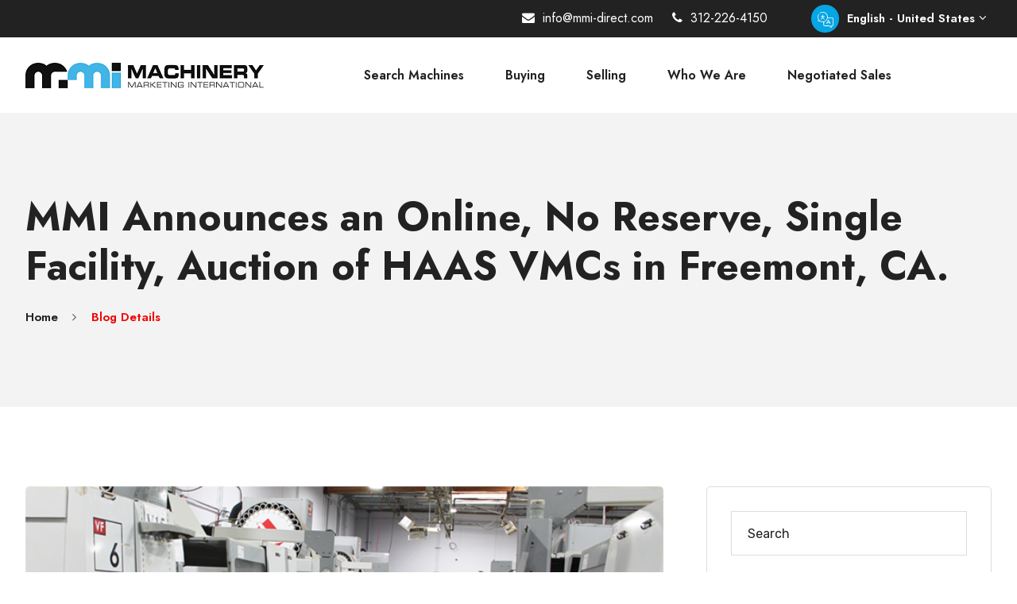

--- FILE ---
content_type: text/html; charset=UTF-8
request_url: https://blog.mmi-direct.com/single-facility-online-auction-announced-04.10.19
body_size: 11483
content:
<!doctype html><html lang="en-us"><head>
    <meta charset="utf-8">
    <title>MMI Announces an Online, No Reserve, Single Facility, Auction of HAAS VMCs in Freemont, CA.</title>
    
    <link rel="shortcut icon" href="https://blog.mmi-direct.com/hubfs/logo.ico%20(1).png">
    
    <meta name="description" content="Machinery Marketing International will conduct an online-only auction closing April 10 of Haas VMCs. This auction has no reserves. Featured equipment includes (4) Haas VF-0s, (1) late-model VF-1, (4) VF-1Ds, (3) VF-6D/40s, (3) VF-6/50s and more. Inspections are available by appointment. ">
    
    
    
    
    
    
    
    <meta name="viewport" content="width=device-width, initial-scale=1">

    <script src="/hs/hsstatic/jquery-libs/static-1.1/jquery/jquery-1.7.1.js"></script>
<script>hsjQuery = window['jQuery'];</script>
    <meta property="og:description" content="Machinery Marketing International will conduct an online-only auction closing April 10 of Haas VMCs. This auction has no reserves. Featured equipment includes (4) Haas VF-0s, (1) late-model VF-1, (4) VF-1Ds, (3) VF-6D/40s, (3) VF-6/50s and more. Inspections are available by appointment. ">
    <meta property="og:title" content="MMI Announces an Online, No Reserve, Single Facility, Auction of HAAS VMCs in Freemont, CA.">
    <meta name="twitter:description" content="Machinery Marketing International will conduct an online-only auction closing April 10 of Haas VMCs. This auction has no reserves. Featured equipment includes (4) Haas VF-0s, (1) late-model VF-1, (4) VF-1Ds, (3) VF-6D/40s, (3) VF-6/50s and more. Inspections are available by appointment. ">
    <meta name="twitter:title" content="MMI Announces an Online, No Reserve, Single Facility, Auction of HAAS VMCs in Freemont, CA.">

    

    
  <script id="hs-search-input__valid-content-types" type="application/json">
    [
      
        "SITE_PAGE",
      
        "LANDING_PAGE",
      
        "BLOG_POST",
      
        "LISTING_PAGE",
      
        "KNOWLEDGE_ARTICLE",
      
        "HS_CASE_STUDY"
      
    ]
  </script>

    <style>
a.cta_button{-moz-box-sizing:content-box !important;-webkit-box-sizing:content-box !important;box-sizing:content-box !important;vertical-align:middle}.hs-breadcrumb-menu{list-style-type:none;margin:0px 0px 0px 0px;padding:0px 0px 0px 0px}.hs-breadcrumb-menu-item{float:left;padding:10px 0px 10px 10px}.hs-breadcrumb-menu-divider:before{content:'›';padding-left:10px}.hs-featured-image-link{border:0}.hs-featured-image{float:right;margin:0 0 20px 20px;max-width:50%}@media (max-width: 568px){.hs-featured-image{float:none;margin:0;width:100%;max-width:100%}}.hs-screen-reader-text{clip:rect(1px, 1px, 1px, 1px);height:1px;overflow:hidden;position:absolute !important;width:1px}
</style>

<link rel="stylesheet" href="https://blog.mmi-direct.com/hubfs/hub_generated/template_assets/1/179007640388/1734724999593/template_themerow.min.css">
<link rel="stylesheet" href="https://blog.mmi-direct.com/hubfs/hub_generated/template_assets/1/179007701573/1734724994077/template_bootstrap.min.css">
<link rel="stylesheet" href="https://cdnjs.cloudflare.com/ajax/libs/font-awesome/4.1.0/css/font-awesome.css">
<link rel="stylesheet" href="https://blog.mmi-direct.com/hubfs/hub_generated/template_assets/1/179008053634/1734724982709/template_flaticon.min.css">
<link rel="stylesheet" href="https://blog.mmi-direct.com/hubfs/hub_generated/template_assets/1/179008053635/1734724982173/template_variables.min.css">
<link rel="stylesheet" href="https://blog.mmi-direct.com/hubfs/hub_generated/template_assets/1/179008053640/1734724989309/template_main.min.css">
<link rel="stylesheet" href="https://fonts.googleapis.com/css2?family=Jost:wght@300;400;500;600;700;800;900&amp;family=Rubik:wght@400;500;600;700;800&amp;display=swap">
<link rel="stylesheet" href="https://blog.mmi-direct.com/hubfs/hub_generated/module_assets/1/179007701642/1742146273826/module_garado-header-one.min.css">
<link rel="stylesheet" href="/hs/hsstatic/AsyncSupport/static-1.501/sass/comments_listing_asset.css">
<link rel="stylesheet" href="https://7052064.fs1.hubspotusercontent-na1.net/hubfs/7052064/hub_generated/module_assets/1/-2712622/1767723343102/module_search_input.min.css">
<link rel="stylesheet" href="https://blog.mmi-direct.com/hubfs/hub_generated/module_assets/1/179007640487/1742146267223/module_listitemsgarado.min.css">

<style>
  #hs_cos_wrapper_footer_style_one-module-16 .list_items { text-align:left; }
 
</style>


<style>
  #hs_cos_wrapper_module_17344598547525 .list_items { text-align:left; }
 
</style>


<style>
  #hs_cos_wrapper_footer_style_one-module-26 .list_items { text-align:left; }
 
</style>

<style>
  @font-face {
    font-family: "Jost";
    font-weight: 400;
    font-style: normal;
    font-display: swap;
    src: url("/_hcms/googlefonts/Jost/regular.woff2") format("woff2"), url("/_hcms/googlefonts/Jost/regular.woff") format("woff");
  }
  @font-face {
    font-family: "Jost";
    font-weight: 700;
    font-style: normal;
    font-display: swap;
    src: url("/_hcms/googlefonts/Jost/700.woff2") format("woff2"), url("/_hcms/googlefonts/Jost/700.woff") format("woff");
  }
  @font-face {
    font-family: "Rubik";
    font-weight: 400;
    font-style: normal;
    font-display: swap;
    src: url("/_hcms/googlefonts/Rubik/regular.woff2") format("woff2"), url("/_hcms/googlefonts/Rubik/regular.woff") format("woff");
  }
  @font-face {
    font-family: "Rubik";
    font-weight: 700;
    font-style: normal;
    font-display: swap;
    src: url("/_hcms/googlefonts/Rubik/700.woff2") format("woff2"), url("/_hcms/googlefonts/Rubik/700.woff") format("woff");
  }
</style>

<!-- Editor Styles -->
<style id="hs_editor_style" type="text/css">
.header-row-0-force-full-width-section > .row-fluid {
  max-width: none !important;
}
.footer_style_one-row-0-max-width-section-centering > .row-fluid {
  max-width: 1240px !important;
  margin-left: auto !important;
  margin-right: auto !important;
}
.footer_style_one-row-1-max-width-section-centering > .row-fluid {
  max-width: 1240px !important;
  margin-left: auto !important;
  margin-right: auto !important;
}
/* HubSpot Non-stacked Media Query Styles */
@media (min-width:768px) {
  .footer_style_one-row-0-vertical-alignment > .row-fluid {
    display: -ms-flexbox !important;
    -ms-flex-direction: row;
    display: flex !important;
    flex-direction: row;
  }
  .footer_style_one-column-17-vertical-alignment {
    display: -ms-flexbox !important;
    -ms-flex-direction: column !important;
    -ms-flex-pack: start !important;
    display: flex !important;
    flex-direction: column !important;
    justify-content: flex-start !important;
  }
  .footer_style_one-column-17-vertical-alignment > div {
    flex-shrink: 0 !important;
  }
  .cell_1734459854752-vertical-alignment {
    display: -ms-flexbox !important;
    -ms-flex-direction: column !important;
    -ms-flex-pack: start !important;
    display: flex !important;
    flex-direction: column !important;
    justify-content: flex-start !important;
  }
  .cell_1734459854752-vertical-alignment > div {
    flex-shrink: 0 !important;
  }
  .footer_style_one-column-14-vertical-alignment {
    display: -ms-flexbox !important;
    -ms-flex-direction: column !important;
    -ms-flex-pack: start !important;
    display: flex !important;
    flex-direction: column !important;
    justify-content: flex-start !important;
  }
  .footer_style_one-column-14-vertical-alignment > div {
    flex-shrink: 0 !important;
  }
  .footer_style_one-column-5-vertical-alignment {
    display: -ms-flexbox !important;
    -ms-flex-direction: column !important;
    -ms-flex-pack: start !important;
    display: flex !important;
    flex-direction: column !important;
    justify-content: flex-start !important;
  }
  .footer_style_one-column-5-vertical-alignment > div {
    flex-shrink: 0 !important;
  }
}
/* HubSpot Styles (default) */
.header-row-0-margin {
  margin-top: 0px !important;
  margin-bottom: 0px !important;
}
.header-row-0-padding {
  padding-top: 0px !important;
  padding-bottom: 0px !important;
  padding-left: 0px !important;
  padding-right: 0px !important;
}
.header-module-1-hidden {
  display: block !important;
}
.footer_style_one-row-0-padding {
  padding-top: 40px !important;
  padding-bottom: 40px !important;
}
.footer_style_one-row-0-background-layers {
  background-image: linear-gradient(rgba(238, 238, 238, 1), rgba(238, 238, 238, 1)) !important;
  background-position: left top !important;
  background-size: auto !important;
  background-repeat: no-repeat !important;
}
.footer_style_one-row-1-padding {
  padding-top: 10px !important;
  padding-bottom: 10px !important;
  padding-left: 0px !important;
}
.footer_style_one-row-1-background-layers {
  background-image: linear-gradient(rgba(255, 255, 255, 1), rgba(255, 255, 255, 1)) !important;
  background-position: left top !important;
  background-size: auto !important;
  background-repeat: no-repeat !important;
}
.footer_style_one-column-17-row-1-padding {
  padding-top: 0px !important;
  padding-bottom: 10px !important;
}
.footer_style_one-column-17-row-2-padding {
  padding-top: 0px !important;
  padding-bottom: 10px !important;
}
.footer_style_one-column-17-row-3-padding {
  padding-top: 0px !important;
  padding-bottom: 20px !important;
}
/* HubSpot Styles (mobile) */
@media (max-width: 992px) {
  .header-row-0-padding {
    padding-top: 5px !important;
    padding-bottom: 5px !important;
    padding-left: 5px !important;
    padding-right: 5px !important;
  }
  .footer_style_one-row-0-padding {
    padding-top: 60px !important;
    padding-bottom: 60px !important;
    padding-left: 10px !important;
    padding-right: 10px !important;
  }
  .footer_style_one-row-1-padding {
    padding-top: 60px !important;
    padding-bottom: 60px !important;
    padding-left: 10px !important;
  }
  .footer_style_one-column-17-row-1-padding {
    padding-top: 0px !important;
    padding-bottom: 10px !important;
  }
  .footer_style_one-column-17-row-2-padding {
    padding-top: 0px !important;
    padding-bottom: 10px !important;
  }
  .footer_style_one-column-17-row-3-padding {
    padding-top: 0px !important;
    padding-bottom: 20px !important;
  }
}
</style>
    

    
<!--  Added by GoogleAnalytics integration -->
<script>
var _hsp = window._hsp = window._hsp || [];
_hsp.push(['addPrivacyConsentListener', function(consent) { if (consent.allowed || (consent.categories && consent.categories.analytics)) {
  (function(i,s,o,g,r,a,m){i['GoogleAnalyticsObject']=r;i[r]=i[r]||function(){
  (i[r].q=i[r].q||[]).push(arguments)},i[r].l=1*new Date();a=s.createElement(o),
  m=s.getElementsByTagName(o)[0];a.async=1;a.src=g;m.parentNode.insertBefore(a,m)
})(window,document,'script','//www.google-analytics.com/analytics.js','ga');
  ga('create','UA-77474552-2','auto');
  ga('send','pageview');
}}]);
</script>

<!-- /Added by GoogleAnalytics integration -->

<!--  Added by GoogleAnalytics4 integration -->
<script>
var _hsp = window._hsp = window._hsp || [];
window.dataLayer = window.dataLayer || [];
function gtag(){dataLayer.push(arguments);}

var useGoogleConsentModeV2 = true;
var waitForUpdateMillis = 1000;


if (!window._hsGoogleConsentRunOnce) {
  window._hsGoogleConsentRunOnce = true;

  gtag('consent', 'default', {
    'ad_storage': 'denied',
    'analytics_storage': 'denied',
    'ad_user_data': 'denied',
    'ad_personalization': 'denied',
    'wait_for_update': waitForUpdateMillis
  });

  if (useGoogleConsentModeV2) {
    _hsp.push(['useGoogleConsentModeV2'])
  } else {
    _hsp.push(['addPrivacyConsentListener', function(consent){
      var hasAnalyticsConsent = consent && (consent.allowed || (consent.categories && consent.categories.analytics));
      var hasAdsConsent = consent && (consent.allowed || (consent.categories && consent.categories.advertisement));

      gtag('consent', 'update', {
        'ad_storage': hasAdsConsent ? 'granted' : 'denied',
        'analytics_storage': hasAnalyticsConsent ? 'granted' : 'denied',
        'ad_user_data': hasAdsConsent ? 'granted' : 'denied',
        'ad_personalization': hasAdsConsent ? 'granted' : 'denied'
      });
    }]);
  }
}

gtag('js', new Date());
gtag('set', 'developer_id.dZTQ1Zm', true);
gtag('config', 'G-8Z7QCFM9HB');
</script>
<script async src="https://www.googletagmanager.com/gtag/js?id=G-8Z7QCFM9HB"></script>

<!-- /Added by GoogleAnalytics4 integration -->



<link rel="amphtml" href="https://blog.mmi-direct.com/single-facility-online-auction-announced-04.10.19?hs_amp=true">

<meta property="og:image" content="https://blog.mmi-direct.com/hubfs/Haas%20Facility%20Auction_a.png">
<meta property="og:image:width" content="700">
<meta property="og:image:height" content="292">
<meta property="og:image:alt" content="Haas Facility Auction_a">
<meta name="twitter:image" content="https://blog.mmi-direct.com/hubfs/Haas%20Facility%20Auction_a.png">
<meta name="twitter:image:alt" content="Haas Facility Auction_a">

<meta property="og:url" content="https://blog.mmi-direct.com/single-facility-online-auction-announced-04.10.19">
<meta name="twitter:card" content="summary_large_image">

<link rel="canonical" href="https://blog.mmi-direct.com/single-facility-online-auction-announced-04.10.19">

<meta property="og:type" content="article">
<link rel="alternate" type="application/rss+xml" href="https://blog.mmi-direct.com/rss.xml">
<meta name="twitter:domain" content="blog.mmi-direct.com">
<meta name="twitter:site" content="@mmi_auction">
<script src="//platform.linkedin.com/in.js" type="text/javascript">
    lang: en_US
</script>

<meta http-equiv="content-language" content="en-us">






  <meta name="generator" content="HubSpot"></head>
  <body>
    <div class="body-wrapper   hs-content-id-8554382165 hs-blog-post hs-content-path-single-facility-online-auction-announced-04-10-19 hs-content-name-mmi-announces-an-online-no-reserve-single-facility hs-blog-name-blog hs-blog-id-367637773">
      
        <div data-global-resource-path="@marketplace/SteelThemes/Garado/templates/partials/header.html"><div class="header_content">
  
  <div class="container-fluid site-header__main">
<div class="row-fluid-wrapper">
<div class="row-fluid">
<div class="span12 widget-span widget-type-cell " style="" data-widget-type="cell" data-x="0" data-w="12">

<div class="row-fluid-wrapper row-depth-1 row-number-1 dnd-section header-row-0-margin header-row-0-padding header-row-0-force-full-width-section">
<div class="row-fluid ">
<div class="span12 widget-span widget-type-custom_widget header-module-1-hidden dnd-module" style="" data-widget-type="custom_widget" data-x="0" data-w="12">










<header class="header header_style_one">
  <div class="top_content">
    <div class="container">
      <div class="d-flex align-items-center">
        <div class="d_content">
          <ul>
            <li>
             
            </li>
          </ul>
        </div>
        <div class="d_content">
          <ul>
            <li>
              <a href="mailto:%20info@mmi-direct.com">
                <i class="fa fa-envelope"></i> info@mmi-direct.com</a>
            </li>
            <li>
              <a href="tel:312-226-4150"><i class="fa fa-phone"></i>
             312-226-4150</a>
            </li>
          
            <li class="language">
              <div class="content_dropdown">
                <button class="dropdown_toggle">
                  <small>
                    <svg xmlns="http://www.w3.org/2000/svg" height="512pt" viewbox="0 0 512 512" width="512pt">
                      <path d="m470 180h-140.644531c.445312-4.933594.6875-9.929688.6875-14.980469 0-90.992187-74.03125-165.019531-165.023438-165.019531-28.984375 0-57.496093 7.625-82.453125 22.046875-4.78125 2.761719-6.417968 8.878906-3.65625 13.660156 2.765625 4.785157 8.882813 6.417969 13.664063 3.65625 21.917969-12.667969 46.96875-19.363281 72.445312-19.363281 79.964844 0 145.023438 65.054688 145.023438 145.019531 0 79.964844-65.058594 145.023438-145.023438 145.023438-33.472656 0-64.917969-11.089844-90.9375-32.066407-2.609375-2.101562-6.066406-2.730468-9.214843-1.765624l-26.542969 6.941406 10.398437-22.851563c1.496094-3.28125 1.105469-7.109375-1.015625-10.027343-18.125-24.894532-27.707031-54.375-27.707031-85.253907 0-25.542969 6.730469-50.65625 19.464844-72.621093 2.769531-4.78125 1.140625-10.898438-3.636719-13.667969s-10.894531-1.144531-13.667969 3.636719c-14.496094 25.007812-22.160156 53.589843-22.160156 82.652343 0 33.160157 9.714844 64.914063 28.152344 92.199219l-16.742188 36.785156c-1.601562 3.511719-1.035156 7.628906 1.449219 10.582032 2.484375 2.953124 6.445313 4.210937 10.179687 3.234374l42.527344-11.117187c28.507813 21.535156 63.621094 33.339844 99.453125 33.339844 7.800781 0 15.46875-.558594 22.980469-1.609375v87.566406c0 23.15625 18.839844 42 41.996094 42h141.433594l63.238281 51.738281c1.820312 1.492188 4.066406 2.257813 6.332031 2.257813 1.457031 0 2.917969-.316406 4.28125-.960938 3.492188-1.65625 5.71875-5.171875 5.71875-9.039062v-43.996094h19c23.160156 0 42-18.84375 42-42v-194c0-23.160156-18.839844-42-42-42zm22 236c0 12.128906-9.867188 22-22 22h-29c-5.523438 0-10 4.476562-10 10v32.894531l-49.390625-40.410156c-2.722656-2.484375-5.105469-2.484375-10.460937-2.484375h-141.152344c-12.128906 0-21.996094-9.871094-21.996094-22v-91.648438c59.152344-15.972656 105.238281-64.074218 118.296875-124.351562h143.703125c12.132812 0 22 9.867188 22 22zm0 0" />
                      <path d="m399.761719 348.605469c3.390625-1.597657 5.742187-5.039063 5.742187-9.039063 0-5.519531-4.476562-10-10-10h-4.09375l-32.25-73.5c-1.597656-3.636718-5.191406-5.984375-9.160156-5.984375s-7.5625 2.347657-9.15625 5.984375l-32.25 73.5h-4.09375c-5.523438 0-10 4.480469-10 10 0 4 2.351562 7.441406 5.742188 9.039063l-12.011719 27.375c-2.21875 5.058593.082031 10.957031 5.136719 13.175781 5.058593 2.21875 10.957031-.082031 13.175781-5.140625l15.117187-34.449219h56.683594l15.117188 34.449219c1.644531 3.75 5.3125 5.984375 9.164062 5.984375 1.339844 0 2.703125-.269531 4.011719-.84375 5.054687-2.21875 7.359375-8.117188 5.136719-13.175781zm-69.328125-19.039063 19.566406-44.59375 19.566406 44.59375zm0 0" />
                      <path d="m55.402344 65.398438c2.628906 0 5.207031-1.070313 7.070312-2.929688 1.859375-1.859375 2.929688-4.4375 2.929688-7.070312 0-2.628907-1.070313-5.207032-2.929688-7.070313-1.863281-1.859375-4.441406-2.929687-7.070312-2.929687-2.640625 0-5.210938 1.070312-7.070313 2.929687-1.859375 1.863281-2.929687 4.441406-2.929687 7.070313 0 2.632812 1.070312 5.210937 2.929687 7.070312 1.859375 1.863281 4.4375 2.929688 7.070313 2.929688zm0 0" />
                      <path d="m105.328125 225.878906c-4.84375 2.65625-6.617187 8.734375-3.960937 13.578125 1.820312 3.316407 5.246093 5.195313 8.777343 5.195313 1.625 0 3.273438-.398438 4.800781-1.234375 22.300782-12.230469 39.457032-31.253907 49.492188-53.6875 10.039062 22.433593 27.191406 41.457031 49.492188 53.6875 1.527343.835937 3.175781 1.234375 4.800781 1.234375 3.53125 0 6.957031-1.878906 8.777343-5.195313 2.65625-4.84375.882813-10.921875-3.960937-13.578125-26.105469-14.316406-43.675781-39.902344-48.039063-68.8125h44.398438c5.523438 0 10-4.476562 10-10 0-5.523437-4.476562-10-10-10h-45.46875v-41.671875c0-5.523437-4.476562-10-10-10s-10 4.476563-10 10v41.671875h-36.125c-5.523438 0-10 4.476563-10 10 0 5.523438 4.476562 10 10 10h35.054688c-4.363282 28.910156-21.933594 54.5-48.039063 68.8125zm0 0" />
                    </svg>
                  </small>
                  English - United States
                  <span class="arrow fa fa-angle-down"></span>
                </button>
                <div class="dropdown_box">
                   
                </div>
              </div>
            </li>
            
          </ul>
        </div>
      </div>
    </div>
  </div>

  <!--bottom content-->
  <div class="botom_content">
    <div class="container">
      <nav class="inner_box  d-flex align-items-center">
      
  
  
  
  
  
  
   <div class="logo_box">
    <span id="hs_cos_wrapper_header-module-1_site_logo_main" class="hs_cos_wrapper hs_cos_wrapper_widget hs_cos_wrapper_type_logo" style="" data-hs-cos-general-type="widget" data-hs-cos-type="logo"><a href="http://mmi-direct.com" id="hs-link-header-module-1_site_logo_main" style="border-width:0px;border:0px;"><img src="https://blog.mmi-direct.com/hs-fs/hubfs/MMI%20Logo%20300px.png?width=300&amp;height=54&amp;name=MMI%20Logo%20300px.png" class="hs-image-widget " height="54" style="height: auto;width:300px;border-width:0px;border:0px;" width="300" alt="MMI Logo 300px" title="MMI Logo 300px" srcset="https://blog.mmi-direct.com/hs-fs/hubfs/MMI%20Logo%20300px.png?width=150&amp;height=27&amp;name=MMI%20Logo%20300px.png 150w, https://blog.mmi-direct.com/hs-fs/hubfs/MMI%20Logo%20300px.png?width=300&amp;height=54&amp;name=MMI%20Logo%20300px.png 300w, https://blog.mmi-direct.com/hs-fs/hubfs/MMI%20Logo%20300px.png?width=450&amp;height=81&amp;name=MMI%20Logo%20300px.png 450w, https://blog.mmi-direct.com/hs-fs/hubfs/MMI%20Logo%20300px.png?width=600&amp;height=108&amp;name=MMI%20Logo%20300px.png 600w, https://blog.mmi-direct.com/hs-fs/hubfs/MMI%20Logo%20300px.png?width=750&amp;height=135&amp;name=MMI%20Logo%20300px.png 750w, https://blog.mmi-direct.com/hs-fs/hubfs/MMI%20Logo%20300px.png?width=900&amp;height=162&amp;name=MMI%20Logo%20300px.png 900w" sizes="(max-width: 300px) 100vw, 300px"></a></span>
    </div>
  
        <div class="menu_area">
             <div class="navbar_nav">
          

  

  <ul class="submenu  level-1" aria-hidden="false">
    
      

<li class="nav-item nav_item no_dropdown">
  <a class="nav-link link_hd" href="https://mmi-direct.com/machines/search">Search Machines</a>

  
</li>

    
      

<li class="nav-item nav_item no_dropdown">
  <a class="nav-link link_hd" href="https://mmi-direct.com/buy-machinery">Buying</a>

  
</li>

    
      

<li class="nav-item nav_item no_dropdown">
  <a class="nav-link link_hd" href="https://mmi-direct.com/sell-machinery">Selling</a>

  
</li>

    
      

<li class="nav-item nav_item no_dropdown">
  <a class="nav-link link_hd" href="https://mmi-direct.com/who-we-are">Who We Are</a>

  
</li>

    
      

<li class="nav-item nav_item no_dropdown">
  <a class="nav-link link_hd" href="https://mmi-direct.com/marketplace">Negotiated Sales</a>

  
</li>

    
  </ul>
 
        </div>
       </div>
        <div class="m_right_content">
          <div class="button_box_menu">
            <div class="navbar_togglers">
              <button class="navbar-burger">
                <svg class="fill-current h-4 w-4" viewbox="0 0 20 20" xmlns="http://www.w3.org/2000/svg">
                  <path d="M0 3h20v2H0V3zm0 6h20v2H0V9zm0 6h20v2H0v-2z"></path>
                </svg>
              </button>
            </div>
          </div>
          <ul>
            
            
          </ul>

        </div>
      </nav>
    </div>

  </div>
  <!--bottom content-->
</header>

</div><!--end widget-span -->
</div><!--end row-->
</div><!--end row-wrapper -->

</div><!--end widget-span -->
</div>
</div>
</div>
  
</div></div>
      
      
      <main id="main-content" class="body-container-wrapper">
        
<main class="body-container-wrapper blog-post-new blog_details">

  <!--page-header-->
  <section class="page_header_title">
    <div class="page_header_bg"></div>


    <div class="container">
      <div class="content-box">
        <div class="title">
          <h1><span id="hs_cos_wrapper_name" class="hs_cos_wrapper hs_cos_wrapper_meta_field hs_cos_wrapper_type_text" style="" data-hs-cos-general-type="meta_field" data-hs-cos-type="text">MMI Announces an Online, No Reserve, Single Facility, Auction of HAAS VMCs in Freemont, CA.</span></h1>
        </div>
        <ul class="bread-crumb clearfix">

          <li><a href="/">Home</a></li>
          <li><a><div id="hs_cos_wrapper_breadcrumb_title" class="hs_cos_wrapper hs_cos_wrapper_widget hs_cos_wrapper_type_module widget-type-text" style="" data-hs-cos-general-type="widget" data-hs-cos-type="module"><span id="hs_cos_wrapper_breadcrumb_title_" class="hs_cos_wrapper hs_cos_wrapper_widget hs_cos_wrapper_type_text" style="" data-hs-cos-general-type="widget" data-hs-cos-type="text">Blog Details</span></div></a></li>

        </ul>
      </div>
    </div>
  </section>

  <!--page-header-->
  <section class="blogpage single-post blog-classic  secpadd">
    <div class="container">
      <div class="row">
        <div class="col-md-8">

          <div class="blog_left_content clearfix">
            <header class="entry-header">
              
              <div class="entry-thumbnail">
                <img src="https://blog.mmi-direct.com/hubfs/Haas%20Facility%20Auction_a.png" alt="">

              </div>
              
              <div class="entry-meta clearfix">
                <span class="meta author vcard">
                  <i class="fa fa-user"></i>
                  <a class="author-link" href="https://blog.mmi-direct.com/author/mike-denny">Mike Denny</a></span>



                <span class="date">
                  <i class="fa fa fa-clock-o"></i>
                  April
                  01
                  2019</span>

              </div>
              <!-- .entry-meta -->
            </header>
            <!-- .entry-header -->

            <div class="entry-content">
              <span id="hs_cos_wrapper_post_body" class="hs_cos_wrapper hs_cos_wrapper_meta_field hs_cos_wrapper_type_rich_text" style="" data-hs-cos-general-type="meta_field" data-hs-cos-type="rich_text"><p>Chicago, IL, March 29, 2019 –Machinery Marketing International has announced today it will conduct an online only auction opening March 26 and closing April 10 of Haas Vertical Machining Centers. Because all machines must be removed by the end of April, this auction has no reserves.</p>
<!--more--><p>Featured equipment includes (4) Haas VF-0s, (1) late-model VF-1, (4) VF-1Ds, (3) VF-6D/40s, (3) VF-6/50s and more. Inspections are available by appointment. Complete details about the auction, online registration, and a lot catalog with complete technical specifications, and photos of the equipment are available at <a href="https://auctions.mmi-direct.com/Browse?FullTextQuery=APR10&amp;utm_source=blog&amp;utm_medium=blog-post&amp;utm_term=Announcing%20a%20No%20Reserve%20%20Auction%20closing%20April%2010%20of%20Haas%20Vertical%20Machining%20Centers" rel=" noopener" target="_blank">https://auctions.mmi-direct.com/Browse?FullTextQuery=APR10. &nbsp;</a></p>
<p>Contact Paul Zimmer at <a href="mailto:paul@mmi-direct.com" rel=" noopener">paul@mmi-direct.com</a> or +1 312.226.4150 for more information on the equipment or to schedule an inspection.</p></span>
            </div>
            <!-- .entry-content -->


            <!-- .entry-footer -->


            <div class="post-share-options clearfix">
              <div class="float-start tag_box">
                

                <ul class="tags clearfix">
                  
                  <li> <a class="topic-link" href="https://blog.mmi-direct.com/topic/used-cnc-machines">Used CNC Machines</a>
                  </li>
                  
                  <li> <a class="topic-link" href="https://blog.mmi-direct.com/topic/events">Events</a>
                  </li>
                  
                  <li> <a class="topic-link" href="https://blog.mmi-direct.com/topic/manufacturing-news">Manufacturing News</a>
                  </li>
                  
                  <li> <a class="topic-link" href="https://blog.mmi-direct.com/topic/haas-auction">Haas Auction</a>
                  </li>
                  
                  <li> <a class="topic-link" href="https://blog.mmi-direct.com/topic/vertical-machining-centers">Vertical Machining Centers</a>
                  </li>
                  
                </ul>
                
              </div>

              <div class="social_links">

                <ul class="social-links share-links clearfix">

                  <li> <button class="btn icon first" data-toggle="tooltip" data-placement="right" title="Facebook" data-sharer="facebook" data-hashtag="hashtag" data-title="" data-url="https://blog.mmi-direct.com/single-facility-online-auction-announced-04.10.19">
                      <i class="fa fa-facebook"></i>
                    </button></li>

                  <li><button class="btn icon" data-toggle="tooltip" data-placement="right" title="Twitter" data-sharer="twitter" data-title="" data-hashtags="awesome, sharer.js" data-url="https://blog.mmi-direct.com/single-facility-online-auction-announced-04.10.19">
                      <i class="fa fa-twitter"></i>
                    </button></li>

                  <li> <button class="btn icon" data-toggle="tooltip" data-placement="right" title="Whatsapp" data-sharer="whatsapp" data-title="" data-url="https://blog.mmi-direct.com/single-facility-online-auction-announced-04.10.19">
                      <i class="flaticon-whatsapp"></i>
                    </button></li>

                  <li> <button class="btn icon" data-toggle="tooltip" data-placement="right" title="Telegram" data-sharer="telegram" data-title="" data-url="https://blog.mmi-direct.com/single-facility-online-auction-announced-04.10.19" data-to="+44555-03564">
                      <i class="flaticon-telegram-1"></i>
                    </button></li>

                  <li> <button class="btn icon" data-toggle="tooltip" data-placement="right" title="Pinterest" data-sharer="pinterest" data-title="" data-url="https://blog.mmi-direct.com/single-facility-online-auction-announced-04.10.19">
                      <i class="fa fa-pinterest"></i>
                    </button></li>

                  <li> <button class="btn icon" data-toggle="tooltip" data-placement="right" title="skype" data-sharer="skype" data-url="https://blog.mmi-direct.com/single-facility-online-auction-announced-04.10.19" data-title="">
                      <i class="fa fa-skype"></i>
                    </button></li>
                </ul>

              </div>
            </div>

            <div class="author-box">
              <div class="inner">

                 <div class="thumb"><img src="https://blog.mmi-direct.com/hubfs/MMI%20Logo%20Avatar%203.png" alt=""></div>
                
                <div class="author-description">


                  <h4 class="name"> <a class="author-link" href="https://blog.mmi-direct.com/author/mike-denny">Mike Denny</a>
                  </h4>
                  <p>Mike has over 7 years experience working in the used machinery industry. As a marketer, he helps inform manufacturers of the latest machines to the hit the used market.</p>
                  <div class="social-icon-one">
                    
                    
                    
                    
                  </div>
                </div>
              </div>
            </div>

            
            <div class="comments-form-area">
              <h3 class="comment-reply-title"> <div id="hs_cos_wrapper_comment_title" class="hs_cos_wrapper hs_cos_wrapper_widget hs_cos_wrapper_type_module widget-type-text" style="" data-hs-cos-general-type="widget" data-hs-cos-type="module"><span id="hs_cos_wrapper_comment_title_" class="hs_cos_wrapper hs_cos_wrapper_widget hs_cos_wrapper_type_text" style="" data-hs-cos-general-type="widget" data-hs-cos-type="text">Submit Your Comment</span></div></h3>
              <div class="comment_box">
                <div id="hs_cos_wrapper_blog_comments" class="hs_cos_wrapper hs_cos_wrapper_widget hs_cos_wrapper_type_module widget-type-blog_comments" style="" data-hs-cos-general-type="widget" data-hs-cos-type="module"><span id="hs_cos_wrapper_blog_comments_blog_comments" class="hs_cos_wrapper hs_cos_wrapper_widget hs_cos_wrapper_type_blog_comments" style="" data-hs-cos-general-type="widget" data-hs-cos-type="blog_comments">
<div class="section post-footer">
    <div id="comments-listing" class="new-comments"></div>
    
</div>

</span></div>
              </div>
            </div>
            

          </div>
        </div>
        <div class="col-md-4">
          <div class="tracksidebar">
            <div class="widget widget_search">

              <div id="hs_cos_wrapper_site_search" class="hs_cos_wrapper hs_cos_wrapper_widget hs_cos_wrapper_type_module" style="" data-hs-cos-general-type="widget" data-hs-cos-type="module">




  








<div class="hs-search-field">

    <div class="hs-search-field__bar">
      <form data-hs-do-not-collect="true" action="/hs-search-results">
        
        <input type="text" class="hs-search-field__input" name="term" autocomplete="off" aria-label="Search" placeholder="Search">

        
          
            <input type="hidden" name="type" value="SITE_PAGE">
          
        
          
        
          
            <input type="hidden" name="type" value="BLOG_POST">
          
        
          
        
          
        
          
        

        
      </form>
    </div>
    <ul class="hs-search-field__suggestions"></ul>
</div></div>

            </div>



            <div class="widget popular-posts-widget">
              <h4 class="widget-title">
                <div id="hs_cos_wrapper_widget_title_two" class="hs_cos_wrapper hs_cos_wrapper_widget hs_cos_wrapper_type_module widget-type-text" style="" data-hs-cos-general-type="widget" data-hs-cos-type="module"><span id="hs_cos_wrapper_widget_title_two_" class="hs_cos_wrapper hs_cos_wrapper_widget hs_cos_wrapper_type_text" style="" data-hs-cos-general-type="widget" data-hs-cos-type="text">Popular Post</span></div>
              </h4>
              
              
              <div class="popular-post post clearfix ">
                
                <a class="widget-thumb" href="https://blog.mmi-direct.com/why-im-excited-about-mmi-and-the-future-of-manufacturing"><img src="https://blog.mmi-direct.com/hubfs/Why%20I%E2%80%99m%20Excited%20About%20MMI%20and%20the%20Future%20of%20Manufacturing.png" alt="Why I’m Excited About MMI and the Future of Manufacturing"></a>
                
                <div class="mini-widget-title">
                  <h4><a href="https://blog.mmi-direct.com/why-im-excited-about-mmi-and-the-future-of-manufacturing">Why I’m Excited About MMI and the Future of Manufacturing</a></h4>
                  <div class="date_box">
                    <i class="fa fa-clock-o" aria-hidden="true"></i> November
                    17, 2025
                  </div>
                </div>
              </div>
              
              <div class="popular-post post clearfix ">
                
                <a class="widget-thumb" href="https://blog.mmi-direct.com/5-ways-haas-cnc-machines-improve-shop-efficiency"><img src="https://blog.mmi-direct.com/hubfs/5%20Ways%20Haas%20CNC%20Machines%20Improve%20Shop%20Efficiency.png" alt="5 Ways Haas CNC Machines Improve Shop Efficiency"></a>
                
                <div class="mini-widget-title">
                  <h4><a href="https://blog.mmi-direct.com/5-ways-haas-cnc-machines-improve-shop-efficiency">5 Ways Haas CNC Machines Improve Shop Efficiency</a></h4>
                  <div class="date_box">
                    <i class="fa fa-clock-o" aria-hidden="true"></i> November
                    10, 2025
                  </div>
                </div>
              </div>
              
              <div class="popular-post post clearfix ">
                
                <a class="widget-thumb" href="https://blog.mmi-direct.com/from-pallet-pools-to-multi-machine-control-the-future-of-automated-cnc-operations"><img src="https://blog.mmi-direct.com/hubfs/The%20Future%20of%20Automated%20CNC%20Operations.jpg" alt="From Pallet Pools to Multi-Machine Control: The Future of Automated CNC Operations"></a>
                
                <div class="mini-widget-title">
                  <h4><a href="https://blog.mmi-direct.com/from-pallet-pools-to-multi-machine-control-the-future-of-automated-cnc-operations">From Pallet Pools to Multi-Machine Control: The Future of Automated CNC Operations</a></h4>
                  <div class="date_box">
                    <i class="fa fa-clock-o" aria-hidden="true"></i> November
                    03, 2025
                  </div>
                </div>
              </div>
              
              <div class="popular-post post clearfix ">
                
                <a class="widget-thumb" href="https://blog.mmi-direct.com/how-do-you-know-when-you-need-a-swiss-machine"><img src="https://blog.mmi-direct.com/hubfs/How%20do%20you%20know%20when%20-swiss%20machine.jpg" alt="How Do You Know When You Need a Swiss Machine?"></a>
                
                <div class="mini-widget-title">
                  <h4><a href="https://blog.mmi-direct.com/how-do-you-know-when-you-need-a-swiss-machine">How Do You Know When You Need a Swiss Machine?</a></h4>
                  <div class="date_box">
                    <i class="fa fa-clock-o" aria-hidden="true"></i> October
                    15, 2025
                  </div>
                </div>
              </div>
              
              <div class="popular-post post clearfix ">
                
                <a class="widget-thumb" href="https://blog.mmi-direct.com/why-tsugami-swiss-type-lathes-are-the-gold-standard-for-medical-manufacturing-1"><img src="https://blog.mmi-direct.com/hubfs/1747675258_682b687ac4279.webp" alt="Why Tsugami Swiss-Type Lathes Are the Gold Standard for Medical Manufacturing"></a>
                
                <div class="mini-widget-title">
                  <h4><a href="https://blog.mmi-direct.com/why-tsugami-swiss-type-lathes-are-the-gold-standard-for-medical-manufacturing-1">Why Tsugami Swiss-Type Lathes Are the Gold Standard for Medical Manufacturing</a></h4>
                  <div class="date_box">
                    <i class="fa fa-clock-o" aria-hidden="true"></i> July
                    09, 2025
                  </div>
                </div>
              </div>
              
            </div>
            <div class="widget widget_tag_cloud">
              <h4 class="widget-title">
                <div id="hs_cos_wrapper_widget_title_three" class="hs_cos_wrapper hs_cos_wrapper_widget hs_cos_wrapper_type_module widget-type-text" style="" data-hs-cos-general-type="widget" data-hs-cos-type="module"><span id="hs_cos_wrapper_widget_title_three_" class="hs_cos_wrapper hs_cos_wrapper_widget hs_cos_wrapper_type_text" style="" data-hs-cos-general-type="widget" data-hs-cos-type="text">Tag Cloud</span></div>
              </h4>
              <div class="tagcloud">
                

                
                
                <a href="https://blog.mmi-direct.com/topic/used-cnc-machines"> Used CNC Machines</a>
                
                
                
                <a href="https://blog.mmi-direct.com/topic/manufacturing-news"> Manufacturing News</a>
                
                
                
                <a href="https://blog.mmi-direct.com/topic/cnc-lathes"> CNC Lathes</a>
                
                
                
                <a href="https://blog.mmi-direct.com/topic/advice-and-instruction"> Advice and Instruction</a>
                
                
                
                <a href="https://blog.mmi-direct.com/topic/selling-machinery"> Selling Machinery</a>
                
                
                
                <a href="https://blog.mmi-direct.com/topic/buying-machinery"> Buying Machinery</a>
                
                
                
                <a href="https://blog.mmi-direct.com/topic/events"> Events</a>
                
                
                
                <a href="https://blog.mmi-direct.com/topic/fabrication"> Fabrication</a>
                
                
                
                <a href="https://blog.mmi-direct.com/topic/machining-history"> Machining History</a>
                
                
                
                <a href="https://blog.mmi-direct.com/topic/machinery-auction"> Machinery Auction</a>
                
                
                
                <a href="https://blog.mmi-direct.com/topic/imts"> IMTS</a>
                
                
                
                <a href="https://blog.mmi-direct.com/topic/used-cnc-machinery-dealer"> Used CNC Machinery Dealer</a>
                
                
                
                <a href="https://blog.mmi-direct.com/topic/5-axis-machining"> 5-Axis Machining</a>
                
                
                
                <a href="https://blog.mmi-direct.com/topic/laser-cutting-machines"> Laser Cutting Machines</a>
                
                
                
                <a href="https://blog.mmi-direct.com/topic/machining-centers"> Machining Centers</a>
                
                
                
                <a href="https://blog.mmi-direct.com/topic/vertical-machining-centers"> Vertical Machining Centers</a>
                
                
                
                <a href="https://blog.mmi-direct.com/topic/aerospace-machinery"> Aerospace Machinery</a>
                
                
                
                <a href="https://blog.mmi-direct.com/topic/haas-automation"> Haas Automation</a>
                
                
                
                <a href="https://blog.mmi-direct.com/topic/medical-manufacturing"> Medical Manufacturing</a>
                
                
                
                <a href="https://blog.mmi-direct.com/topic/screw-machines"> Screw Machines</a>
                
                
                
                <a href="https://blog.mmi-direct.com/topic/swiss-type-lathes"> Swiss-Type Lathes</a>
                
                
                
                <a href="https://blog.mmi-direct.com/topic/tsugami"> Tsugami</a>
                
                
                
                <a href="https://blog.mmi-direct.com/topic/aerospace-manufacturing"> Aerospace Manufacturing</a>
                
                
                
                <a href="https://blog.mmi-direct.com/topic/automation"> Automation</a>
                
                
                
                <a href="https://blog.mmi-direct.com/topic/cnc-machine-pricing"> CNC Machine Pricing</a>
                
                
                
                <a href="https://blog.mmi-direct.com/topic/composite-manufacturing"> Composite Manufacturing</a>
                
                
                
                <a href="https://blog.mmi-direct.com/topic/fanuc"> Fanuc</a>
                
                
                
                <a href="https://blog.mmi-direct.com/topic/haas-auction"> Haas Auction</a>
                
                
                
                <a href="https://blog.mmi-direct.com/topic/instant-approval"> Instant Approval</a>
                
                
                
                <a href="https://blog.mmi-direct.com/topic/instant-equipment-financing"> Instant Equipment Financing</a>
                
                
                
                <a href="https://blog.mmi-direct.com/topic/logistics"> Logistics</a>
                
                
                
                <a href="https://blog.mmi-direct.com/topic/machine-maintenance"> Machine Maintenance</a>
                
                
                
                <a href="https://blog.mmi-direct.com/topic/machine-servicing"> Machine Servicing</a>
                
                
                
                <a href="https://blog.mmi-direct.com/topic/machinery-tax-deduction"> Machinery Tax Deduction</a>
                
                
                
                <a href="https://blog.mmi-direct.com/topic/new-vs-used-machinery"> New Vs Used Machinery</a>
                
                
                
                <a href="https://blog.mmi-direct.com/topic/section-179"> Section 179</a>
                
                
                
                <a href="https://blog.mmi-direct.com/topic/warehouse-opening"> Warehouse Opening</a>
                
                
              </div>
            </div>

            <div class="widget widget_text">

              <div class="download">


              </div>

            </div>

            <div class="widget widget_text">

              <div class="download">



              </div>

            </div>

          </div>
        </div>

      </div>
    </div>
  </section>




</main>
 

      </main>

      
        <div data-global-resource-path="@marketplace/SteelThemes/Garado/templates/partials/footer.html"><footer class="footer">
  <div class="footer_style_one">
    
    <div class="container-fluid site-footer_main">
<div class="row-fluid-wrapper">
<div class="row-fluid">
<div class="span12 widget-span widget-type-cell " style="" data-widget-type="cell" data-x="0" data-w="12">

<div class="row-fluid-wrapper row-depth-1 row-number-1 footer_style_one-row-0-background-layers dnd-section footer_style_one-row-0-max-width-section-centering footer_style_one-row-0-background-color footer_style_one-row-0-padding footer_style_one-row-0-vertical-alignment">
<div class="row-fluid ">
<div class="span3 widget-span widget-type-cell footer_style_one-column-5-vertical-alignment dnd-column" style="" data-widget-type="cell" data-x="0" data-w="3">

<div class="row-fluid-wrapper row-depth-1 row-number-2 dnd-row">
<div class="row-fluid ">
<div class="span12 widget-span widget-type-custom_widget dnd-module" style="" data-widget-type="custom_widget" data-x="0" data-w="12">
<div id="hs_cos_wrapper_module_1734460200321" class="hs_cos_wrapper hs_cos_wrapper_widget hs_cos_wrapper_type_module widget-type-header" style="" data-hs-cos-general-type="widget" data-hs-cos-type="module">



<span id="hs_cos_wrapper_module_1734460200321_" class="hs_cos_wrapper hs_cos_wrapper_widget hs_cos_wrapper_type_header" style="" data-hs-cos-general-type="widget" data-hs-cos-type="header"><h4>About MMI-Direct</h4></span></div>

</div><!--end widget-span -->
</div><!--end row-->
</div><!--end row-wrapper -->

<div class="row-fluid-wrapper row-depth-1 row-number-3 dnd-row">
<div class="row-fluid ">
<div class="span12 widget-span widget-type-custom_widget dnd-module" style="" data-widget-type="custom_widget" data-x="0" data-w="12">
<div id="hs_cos_wrapper_footer_style_one-module-7" class="hs_cos_wrapper hs_cos_wrapper_widget hs_cos_wrapper_type_module widget-type-email_simple_subscription" style="" data-hs-cos-general-type="widget" data-hs-cos-type="module"><span id="hs_cos_wrapper_footer_style_one-module-7_email_simple_subscription" class="hs_cos_wrapper hs_cos_wrapper_widget hs_cos_wrapper_type_email_simple_subscription" style="" data-hs-cos-general-type="widget" data-hs-cos-type="email_simple_subscription"><div class="page-header">
    <h1> </h1>
    
</div>

<h3 style="font-weight: normal">From high-end fabrication equipment to state-of-the-art CNC machines, MMI offers high-quality used CNC machines across the world’s foremost industries.</h3>
</span></div>

</div><!--end widget-span -->
</div><!--end row-->
</div><!--end row-wrapper -->

</div><!--end widget-span -->
<div class="span3 widget-span widget-type-cell footer_style_one-column-14-vertical-alignment dnd-column" style="" data-widget-type="cell" data-x="3" data-w="3">

<div class="row-fluid-wrapper row-depth-1 row-number-4 dnd-row">
<div class="row-fluid ">
<div class="span12 widget-span widget-type-custom_widget dnd-module" style="" data-widget-type="custom_widget" data-x="0" data-w="12">
<div id="hs_cos_wrapper_module_1734454652500" class="hs_cos_wrapper hs_cos_wrapper_widget hs_cos_wrapper_type_module widget-type-header" style="" data-hs-cos-general-type="widget" data-hs-cos-type="module">



<span id="hs_cos_wrapper_module_1734454652500_" class="hs_cos_wrapper hs_cos_wrapper_widget hs_cos_wrapper_type_header" style="" data-hs-cos-general-type="widget" data-hs-cos-type="header"><h4>Visit MMI</h4></span></div>

</div><!--end widget-span -->
</div><!--end row-->
</div><!--end row-wrapper -->

<div class="row-fluid-wrapper row-depth-1 row-number-5 dnd-row">
<div class="row-fluid ">
<div class="span12 widget-span widget-type-custom_widget dnd-module" style="" data-widget-type="custom_widget" data-x="0" data-w="12">
<div id="hs_cos_wrapper_footer_style_one-module-16" class="hs_cos_wrapper hs_cos_wrapper_widget hs_cos_wrapper_type_module" style="" data-hs-cos-general-type="widget" data-hs-cos-type="module"><div class="list_items style_one">
  <ul>
        
    <li>
	
	
	<a href="https://mmi-direct.com/machines/search">
Search Inventory
	</a>
    </li>
    
    <li>
	
	
	<a href="https://mmi-direct.com/buy-machinery">
Buy Equipment
	</a>
    </li>
    
    <li>
	
	
	<a href="https://mmi-direct.com/sell-machinery">
Sell Equipment
	</a>
    </li>
    
  </ul>
</div>



 
   
  </div>

</div><!--end widget-span -->
</div><!--end row-->
</div><!--end row-wrapper -->

</div><!--end widget-span -->
<div class="span3 widget-span widget-type-cell dnd-column cell_1734459854752-vertical-alignment" style="" data-widget-type="cell" data-x="6" data-w="3">

<div class="row-fluid-wrapper row-depth-1 row-number-6 dnd-row">
<div class="row-fluid ">
<div class="span12 widget-span widget-type-custom_widget dnd-module" style="" data-widget-type="custom_widget" data-x="0" data-w="12">
<div id="hs_cos_wrapper_module_17344598547524" class="hs_cos_wrapper hs_cos_wrapper_widget hs_cos_wrapper_type_module widget-type-header" style="" data-hs-cos-general-type="widget" data-hs-cos-type="module">



<span id="hs_cos_wrapper_module_17344598547524_" class="hs_cos_wrapper hs_cos_wrapper_widget hs_cos_wrapper_type_header" style="" data-hs-cos-general-type="widget" data-hs-cos-type="header"><h4>Support</h4></span></div>

</div><!--end widget-span -->
</div><!--end row-->
</div><!--end row-wrapper -->

<div class="row-fluid-wrapper row-depth-1 row-number-7 dnd-row">
<div class="row-fluid ">
<div class="span12 widget-span widget-type-custom_widget dnd-module" style="" data-widget-type="custom_widget" data-x="0" data-w="12">
<div id="hs_cos_wrapper_module_17344598547525" class="hs_cos_wrapper hs_cos_wrapper_widget hs_cos_wrapper_type_module" style="" data-hs-cos-general-type="widget" data-hs-cos-type="module"><div class="list_items style_one">
  <ul>
        
    <li>
	
	
	<a href="https://mmi-direct.com/faq">
FAQ
	</a>
    </li>
    
    <li>
	
	
	<a href="https://mmi-direct.com/privacy-policy">
Privacy Policy
	</a>
    </li>
    
    <li>
	
	
	<a href="https://mmi-direct.com/financing">
Equipment Financing
	</a>
    </li>
    
    <li>
	
	
	<a href="https://mmi-direct.com/logistics">
Equipment Removal
	</a>
    </li>
    
  </ul>
</div>



 
   
  </div>

</div><!--end widget-span -->
</div><!--end row-->
</div><!--end row-wrapper -->

</div><!--end widget-span -->
<div class="span3 widget-span widget-type-cell footer_style_one-column-17-vertical-alignment dnd-column" style="" data-widget-type="cell" data-x="9" data-w="3">

<div class="row-fluid-wrapper row-depth-1 row-number-8 dnd-row">
<div class="row-fluid ">
<div class="span12 widget-span widget-type-custom_widget dnd-module" style="" data-widget-type="custom_widget" data-x="0" data-w="12">
<div id="hs_cos_wrapper_module_1734458971447" class="hs_cos_wrapper hs_cos_wrapper_widget hs_cos_wrapper_type_module widget-type-header" style="" data-hs-cos-general-type="widget" data-hs-cos-type="module">



<span id="hs_cos_wrapper_module_1734458971447_" class="hs_cos_wrapper hs_cos_wrapper_widget hs_cos_wrapper_type_header" style="" data-hs-cos-general-type="widget" data-hs-cos-type="header"><h4>Contact Details</h4></span></div>

</div><!--end widget-span -->
</div><!--end row-->
</div><!--end row-wrapper -->

<div class="row-fluid-wrapper row-depth-1 row-number-9 footer_style_one-column-17-row-1-padding dnd-row">
<div class="row-fluid ">
<div class="span12 widget-span widget-type-custom_widget dnd-module" style="" data-widget-type="custom_widget" data-x="0" data-w="12">
<div id="hs_cos_wrapper_footer_style_one-module-19" class="hs_cos_wrapper hs_cos_wrapper_widget hs_cos_wrapper_type_module widget-type-rich_text" style="" data-hs-cos-general-type="widget" data-hs-cos-type="module"><span id="hs_cos_wrapper_footer_style_one-module-19_" class="hs_cos_wrapper hs_cos_wrapper_widget hs_cos_wrapper_type_rich_text" style="" data-hs-cos-general-type="widget" data-hs-cos-type="rich_text"><p><span style="font-weight: bold;">Address:</span> <br>1626 W Lake Street 2nd Floor<br>Chicago, IL, 60612, USA</p></span></div>

</div><!--end widget-span -->
</div><!--end row-->
</div><!--end row-wrapper -->

<div class="row-fluid-wrapper row-depth-1 row-number-10 dnd-row footer_style_one-column-17-row-2-padding">
<div class="row-fluid ">
<div class="span12 widget-span widget-type-custom_widget dnd-module" style="" data-widget-type="custom_widget" data-x="0" data-w="12">
<div id="hs_cos_wrapper_footer_style_one-module-20" class="hs_cos_wrapper hs_cos_wrapper_widget hs_cos_wrapper_type_module widget-type-rich_text" style="" data-hs-cos-general-type="widget" data-hs-cos-type="module"><span id="hs_cos_wrapper_footer_style_one-module-20_" class="hs_cos_wrapper hs_cos_wrapper_widget hs_cos_wrapper_type_rich_text" style="" data-hs-cos-general-type="widget" data-hs-cos-type="rich_text"><strong>Email:</strong> <a href="mailto:info@mmi-direct.com" rel="noopener">info@mmi-direct.com</a></span></div>

</div><!--end widget-span -->
</div><!--end row-->
</div><!--end row-wrapper -->

<div class="row-fluid-wrapper row-depth-1 row-number-11 footer_style_one-column-17-row-3-padding dnd-row">
<div class="row-fluid ">
<div class="span12 widget-span widget-type-custom_widget dnd-module" style="" data-widget-type="custom_widget" data-x="0" data-w="12">
<div id="hs_cos_wrapper_footer_style_one-module-21" class="hs_cos_wrapper hs_cos_wrapper_widget hs_cos_wrapper_type_module widget-type-rich_text" style="" data-hs-cos-general-type="widget" data-hs-cos-type="module"><span id="hs_cos_wrapper_footer_style_one-module-21_" class="hs_cos_wrapper hs_cos_wrapper_widget hs_cos_wrapper_type_rich_text" style="" data-hs-cos-general-type="widget" data-hs-cos-type="rich_text"><strong>Office Number:</strong>&nbsp;<a href="tel:13122264150" rel="noopener" target="_blank">+1 (312) 226-4150</a></span></div>

</div><!--end widget-span -->
</div><!--end row-->
</div><!--end row-wrapper -->

<div class="row-fluid-wrapper row-depth-1 row-number-12 dnd-row">
<div class="row-fluid ">
<div class="span12 widget-span widget-type-custom_widget dnd-module" style="" data-widget-type="custom_widget" data-x="0" data-w="12">
<div id="hs_cos_wrapper_footer_style_one-module-22" class="hs_cos_wrapper hs_cos_wrapper_widget hs_cos_wrapper_type_module" style="" data-hs-cos-general-type="widget" data-hs-cos-type="module"><div class="social-links clearfix">
  

	
	
	
	
	<a href="https://www.facebook.com/MMI.LLC">
		 <i class="fa fa-facebook"> </i>
	</a>


	
	
	
	
	<a href="https://www.instagram.com/mmi_machinery/">
		 <i class="fa fa-instagram"> </i>
	</a>


	
	
	
	
	<a href="https://www.youtube.com/@MMIAuction">
		 <i class="fa fa-youtube"> </i>
	</a>



</div>
 
 </div>

</div><!--end widget-span -->
</div><!--end row-->
</div><!--end row-wrapper -->

</div><!--end widget-span -->
</div><!--end row-->
</div><!--end row-wrapper -->

<div class="row-fluid-wrapper row-depth-1 row-number-13 footer_style_one-row-1-padding footer_style_one-row-1-background-color dnd-section footer_style_one-row-1-max-width-section-centering footer_style_one-row-1-background-layers">
<div class="row-fluid ">
<div class="span6 widget-span widget-type-cell dnd-column" style="" data-widget-type="cell" data-x="0" data-w="6">

<div class="row-fluid-wrapper row-depth-1 row-number-14 dnd-row">
<div class="row-fluid ">
<div class="span12 widget-span widget-type-custom_widget dnd-module" style="" data-widget-type="custom_widget" data-x="0" data-w="12">
<div id="hs_cos_wrapper_module_17344596430144" class="hs_cos_wrapper hs_cos_wrapper_widget hs_cos_wrapper_type_module widget-type-text" style="" data-hs-cos-general-type="widget" data-hs-cos-type="module"><span id="hs_cos_wrapper_module_17344596430144_" class="hs_cos_wrapper hs_cos_wrapper_widget hs_cos_wrapper_type_text" style="" data-hs-cos-general-type="widget" data-hs-cos-type="text">Copyright © Machinery Marketing International 2024. All Rights Reserved</span></div>

</div><!--end widget-span -->
</div><!--end row-->
</div><!--end row-wrapper -->

</div><!--end widget-span -->
<div class="span6 widget-span widget-type-cell dnd-column" style="" data-widget-type="cell" data-x="6" data-w="6">

<div class="row-fluid-wrapper row-depth-1 row-number-15 dnd-row">
<div class="row-fluid ">
<div class="span12 widget-span widget-type-custom_widget dnd-module" style="" data-widget-type="custom_widget" data-x="0" data-w="12">
<div id="hs_cos_wrapper_footer_style_one-module-26" class="hs_cos_wrapper hs_cos_wrapper_widget hs_cos_wrapper_type_module" style="" data-hs-cos-general-type="widget" data-hs-cos-type="module"><div class="list_items style_two">
  <ul>
        
  </ul>
</div>



 
   
  </div>

</div><!--end widget-span -->
</div><!--end row-->
</div><!--end row-wrapper -->

</div><!--end widget-span -->
</div><!--end row-->
</div><!--end row-wrapper -->

</div><!--end widget-span -->
</div>
</div>
</div>
    
    
  </div>
</footer></div>
      
      <header class="mobile_header_hidden mobile_header_panel">
        <div class="navbar-backdrop"></div>
        <div class="mobile_content">
          <button class="navbar-close">
            <svg class="h-6 w-6 text-blueGray-400 cursor-pointer hover:text-blue-500" xmlns="http://www.w3.org/2000/svg" fill="none" viewbox="0 0 24 24" stroke="currentColor">
              <path stroke-linecap="round" stroke-linejoin="round" stroke-width="2" d="M6 18L18 6M6 6l12 12"></path>
            </svg>
          </button>
          <div class="mobile-menu">
   
          </div>
        </div>
      </header>
    </div>
    <a class="scrollUp"><i class="fa fa-angle-up"></i></a>
    
    
    
    
    
    
    
    
<!-- HubSpot performance collection script -->
<script defer src="/hs/hsstatic/content-cwv-embed/static-1.1293/embed.js"></script>
<script src="https://blog.mmi-direct.com/hubfs/hub_generated/template_assets/1/179008053783/1734724996160/template_jquery-3.6.0.min.js"></script>
<script src="https://blog.mmi-direct.com/hubfs/hub_generated/template_assets/1/179008053796/1734724993475/template_bootstrap.bundle.min.js"></script>
<script src="https://blog.mmi-direct.com/hubfs/hub_generated/template_assets/1/179007701624/1734724989540/template_countdown.min.js"></script>
<script src="https://blog.mmi-direct.com/hubfs/hub_generated/template_assets/1/179008053789/1734724987742/template_mobile-menu.min.js"></script>
<script src="https://blog.mmi-direct.com/hubfs/hub_generated/template_assets/1/179007640445/1734724987387/template_theme.min.js"></script>
<script>
var hsVars = hsVars || {}; hsVars['language'] = 'en-us';
</script>

<script src="/hs/hsstatic/cos-i18n/static-1.53/bundles/project.js"></script>
<script src="/hs/hsstatic/AsyncSupport/static-1.501/js/comment_listing_asset.js"></script>
<script>
  function hsOnReadyPopulateCommentsFeed() {
    var options = {
      commentsUrl: "https://api-na1.hubapi.com/comments/v3/comments/thread/public?portalId=328939&offset=0&limit=10000&contentId=8554382165&collectionId=367637773",
      maxThreadDepth: 3,
      showForm: false,
      
      target: "hs_form_target_bcb12568-a90f-4260-88be-a9bae58c7297",
      replyTo: "Reply to <em>{{user}}</em>",
      replyingTo: "Replying to {{user}}"
    };
    window.hsPopulateCommentsFeed(options);
  }

  if (document.readyState === "complete" ||
      (document.readyState !== "loading" && !document.documentElement.doScroll)
  ) {
    hsOnReadyPopulateCommentsFeed();
  } else {
    document.addEventListener("DOMContentLoaded", hsOnReadyPopulateCommentsFeed);
  }

</script>

<script src="https://7052064.fs1.hubspotusercontent-na1.net/hubfs/7052064/hub_generated/module_assets/1/-2712622/1767723343102/module_search_input.min.js"></script>

<!-- Start of HubSpot Analytics Code -->
<script type="text/javascript">
var _hsq = _hsq || [];
_hsq.push(["setContentType", "blog-post"]);
_hsq.push(["setCanonicalUrl", "https:\/\/blog.mmi-direct.com\/single-facility-online-auction-announced-04.10.19"]);
_hsq.push(["setPageId", "8554382165"]);
_hsq.push(["setContentMetadata", {
    "contentPageId": 8554382165,
    "legacyPageId": "8554382165",
    "contentFolderId": null,
    "contentGroupId": 367637773,
    "abTestId": null,
    "languageVariantId": 8554382165,
    "languageCode": "en-us",
    
    
}]);
</script>

<script type="text/javascript" id="hs-script-loader" async defer src="/hs/scriptloader/328939.js?businessUnitId=0"></script>
<!-- End of HubSpot Analytics Code -->


<script type="text/javascript">
var hsVars = {
    render_id: "03384bdd-54e7-4786-a5c3-e66d87041e41",
    ticks: 1767767817931,
    page_id: 8554382165,
    
    content_group_id: 367637773,
    portal_id: 328939,
    app_hs_base_url: "https://app.hubspot.com",
    cp_hs_base_url: "https://cp.hubspot.com",
    language: "en-us",
    analytics_page_type: "blog-post",
    scp_content_type: "",
    
    analytics_page_id: "8554382165",
    category_id: 3,
    folder_id: 0,
    is_hubspot_user: false
}
</script>


<script defer src="/hs/hsstatic/HubspotToolsMenu/static-1.432/js/index.js"></script>


<style>
.alignleft {
    float: left;
    margin: 0 20px 20px 0;
}
.alignright {
    float: right;
    margin: 0 0 20px 20px;
}
</style>
<div id="fb-root"></div>
  <script>(function(d, s, id) {
  var js, fjs = d.getElementsByTagName(s)[0];
  if (d.getElementById(id)) return;
  js = d.createElement(s); js.id = id;
  js.src = "//connect.facebook.net/en_US/sdk.js#xfbml=1&version=v3.0";
  fjs.parentNode.insertBefore(js, fjs);
 }(document, 'script', 'facebook-jssdk'));</script>


  
</body></html>

--- FILE ---
content_type: text/css
request_url: https://blog.mmi-direct.com/hubfs/hub_generated/template_assets/1/179008053634/1734724982709/template_flaticon.min.css
body_size: 394
content:
@font-face{font-family:flaticon;src:url(//328939.fs1.hubspotusercontent-na1.net/hubfs/328939/raw_assets/public/@marketplace/SteelThemes/Garado/fonts/flaticon.ttf) format("truetype"),url(//328939.fs1.hubspotusercontent-na1.net/hubfs/328939/raw_assets/public/@marketplace/SteelThemes/Garado/fonts/flaticon.woff) format("woff"),url(//328939.fs1.hubspotusercontent-na1.net/hubfs/328939/raw_assets/public/@marketplace/SteelThemes/Garado/fonts/flaticon.woff2) format("woff2"),url(//328939.fs1.hubspotusercontent-na1.net/hubfs/328939/raw_assets/public/@marketplace/SteelThemes/Garado/fonts/flaticon.svg) format("svg")}i[class*=" flaticon-"]:before,i[class^=flaticon-]:before{font-family:flaticon!important;font-style:normal;font-variant:normal;font-weight:400!important;line-height:1;text-transform:none;-webkit-font-smoothing:antialiased;-moz-osx-font-smoothing:grayscale}.flaticon-brotherhood:before{content:"\f101"}.flaticon-support:before{content:"\f102"}.flaticon-customer-service:before{content:"\f103"}.flaticon-support-1:before{content:"\f104"}.flaticon-support-2:before{content:"\f105"}.flaticon-customer-support:before{content:"\f106"}.flaticon-customer-support-1:before{content:"\f107"}.flaticon-24-hours-support:before{content:"\f108"}.flaticon-customer-service-1:before{content:"\f109"}.flaticon-subscribe:before{content:"\f10a"}.flaticon-subscribe-1:before{content:"\f10b"}.flaticon-messaging:before{content:"\f10c"}.flaticon-envelope:before{content:"\f10d"}.flaticon-compose:before{content:"\f10e"}.flaticon-sms:before{content:"\f10f"}.flaticon-whatsapp:before{content:"\f110"}.flaticon-message:before{content:"\f111"}.flaticon-mail:before{content:"\f112"}.flaticon-telegram:before{content:"\f113"}.flaticon-telegram-1:before{content:"\f114"}.flaticon-map-location:before{content:"\f115"}.flaticon-maps:before{content:"\f116"}.flaticon-globe:before{content:"\f117"}.flaticon-pin:before{content:"\f118"}.flaticon-phone-call:before{content:"\f119"}.flaticon-phone:before{content:"\f11a"}.flaticon-telephone:before{content:"\f11b"}.flaticon-phone-1:before{content:"\f11c"}.flaticon-call:before{content:"\f11d"}.flaticon-call-1:before{content:"\f11e"}.flaticon-telephone-1:before{content:"\f11f"}.flaticon-phone-call-1:before{content:"\f120"}.flaticon-phone-call-2:before{content:"\f121"}.flaticon-telephone-2:before{content:"\f122"}.flaticon-contact:before{content:"\f123"}.flaticon-calendar:before{content:"\f124"}.flaticon-calendar-1:before{content:"\f125"}.flaticon-calendar-2:before{content:"\f126"}.flaticon-calendar-3:before{content:"\f127"}.flaticon-deadline:before{content:"\f128"}.flaticon-tick-mark:before{content:"\f129"}.flaticon-calendar-4:before{content:"\f12a"}.flaticon-april:before{content:"\f12b"}.flaticon-play:before{content:"\f12c"}.flaticon-movie:before{content:"\f12d"}.flaticon-graduation-hat:before{content:"\f12e"}.flaticon-college:before{content:"\f12f"}.flaticon-university:before{content:"\f130"}.flaticon-university-1:before{content:"\f131"}.flaticon-hospital-building:before{content:"\f132"}.flaticon-hospital:before{content:"\f133"}.flaticon-hospital-1:before{content:"\f134"}.flaticon-first-aid-kit:before{content:"\f135"}.flaticon-railway-station:before{content:"\f136"}.flaticon-piggy-bank:before{content:"\f137"}.flaticon-bank:before{content:"\f138"}.flaticon-bank-1:before{content:"\f139"}.flaticon-piggy-bank-1:before{content:"\f13a"}.flaticon-rural:before{content:"\f13b"}.flaticon-planet-earth:before{content:"\f13c"}.flaticon-surrounding:before{content:"\f13d"}.flaticon-coverage:before{content:"\f13e"}.flaticon-old-supreme-court:before{content:"\f13f"}.flaticon-private:before{content:"\f140"}.flaticon-shield:before{content:"\f141"}.flaticon-tools:before{content:"\f142"}.flaticon-shopping-cart:before{content:"\f143"}.flaticon-shopping-cart-1:before{content:"\f144"}.flaticon-shopping-bag:before{content:"\f145"}.flaticon-medicine:before{content:"\f146"}.flaticon-healthcare:before{content:"\f147"}.flaticon-healthcare-1:before{content:"\f148"}.flaticon-file:before{content:"\f149"}.flaticon-open-door:before{content:"\f14a"}.flaticon-pot:before{content:"\f14b"}.flaticon-chef:before{content:"\f14c"}.flaticon-ask:before{content:"\f14d"}.flaticon-question:before{content:"\f14e"}.flaticon-question-1:before{content:"\f14f"}.flaticon-question-2:before{content:"\f150"}.flaticon-question-3:before{content:"\f151"}.flaticon-question-4:before{content:"\f152"}.flaticon-help:before{content:"\f153"}

--- FILE ---
content_type: text/css
request_url: https://blog.mmi-direct.com/hubfs/hub_generated/template_assets/1/179008053635/1734724982173/template_variables.min.css
body_size: 0
content:
:root{--onevilla-family-one:Jost;--onevilla-family-two:Rubik;--primary-color-one:#06a5e4;--primary-color-two:#2aace2;--primary-color-three:#e50d0d;--background-color-one:#eee!important;--background-color-two:#222!important;--text-color-dark:#484f56!important;--text-color-dark-light:#b0b3bd;--heading-dark:#222!important;--pageheader-title-color:#222!important;--breadcrumb-title-color:#222!important;--breadcrumb-bg-color:#eee!important;--breadcrumb-color-active:#f30303!important;--border-color-one:#ddd;--border-color-two:#ffffff0d;--menu-color:#222!important;--dropdown-menu-color:#fff!important;--menu-active-color:#f30303!important;--box-shadow:0px 0px 40px 0px rgba(0,0,0,.09);--box-shadow-two:0px 3px 16px 0px rgba(0,0,0,.05);--box-shadow-three:0px 6px 24px rgba(235,238,251,.4);--preloader-background-color:#fff;--footer-background-color: !important}#main-content .dnd-section{padding:px 1rem!important}#main-content .dnd-section>.row-fluid{max-width:px!important}.form-title{background:hsla(0,0%,100%,0)!important;color:rgba(34,34,34,0)!important}form label{color:#222!important}form legend{color:rgba(6,165,228,0)!important}form input[type=email],form input[type=file],form input[type=number],form input[type=password],form input[type=tel],form input[type=text],form select,form textarea{background:hsla(0,0%,93%,0)!important;border:1px solid #ddd;border-radius:0!important;color:#222!important}::-webkit-input-placeholder{color:#222!important}::-moz-placeholder{color:#222!important}:-ms-input-placeholder{color:#222!important}::placeholder{color:#222!important}.hs-fieldtype-date .input .hs-dateinput:before{color:#222!important}.fn-date-picker td.is-selected .pika-button{background:0!important}.fn-date-picker td .pika-button:hover{background-color:0!important}.fn-date-picker td.is-today .pika-button{color:0!important}input:focus-visible,select:focus-visible,textarea:focus-visible{outline:1px solid var(--primary-color-one)!important}form{background:hsla(0,0%,100%,0)!important;border:0 solid #transparent;border-radius:0!important;padding:0!important}form .hs-button,form input[type=submit]{background:#06a5e4!important;border-color:#06a5e4!important;border-radius:0!important;color:#fff!important;font-size:15px!important;height:auto!important;line-height:36px!important;padding:px 25px!important}form .hs-button:hover,form input[type=submit]:hover{background:#e50d0d!important;border-color:#e50d0d!important;color:#fff!important}.navbar_nav .submenu>li>a.active,.navbar_nav .submenu>li>a:hover{color:#f30303!important}.navbar_nav .submenu li .submenu>li>a{color:#fff!important}.navbar_nav .submenu li .submenu>li>a.active,.navbar_nav .submenu li .submenu>li>a:hover{color:#fe0100!important}body .navbar_nav .submenu li .submenu{background:#1a1a1a!important;border-color:hsla(0,0%,100%,.2)!important}

--- FILE ---
content_type: text/css
request_url: https://blog.mmi-direct.com/hubfs/hub_generated/template_assets/1/179008053640/1734724989309/template_main.min.css
body_size: 4872
content:
body{background:#fff;color:var(--text-color-dark);font-family:var(--onevilla-family-two);font-size:15px;font-weight:400;height:100%;line-height:26px;position:relative;width:100%;-webkit-font-smoothing:antialiased!important;-moz-font-smoothing:antialiased!important;-o-font-smoothing:antialiased!important;-ms-font-smoothing:antialiased!important;-webkit-transition:.5s ease-in-out;transition:.5s ease-in-out;-ms-transition:.5s ease-in-out;-moz-transition:.5s ease-in-out;-o-transition:.5s ease-in-out}.systems-page{padding:80px 0}.systems-page .col-lg-10.m-auto{background:var(--background-color-one);border-radius:8px;padding:50px}.body-wrapper{overflow:hidden!important;position:relative}.container{max-width:1240px!important}p{color:var(--text-color-dark);font-family:var(--onevilla-family-two);font-size:16px;font-weight:400;line-height:26px;-webkit-font-smoothing:antialiased!important;-moz-font-smoothing:antialiased!important;-o-font-smoothing:antialiased!important;-ms-font-smoothing:antialiased!important;margin-bottom:20px;-webkit-transition:.5s ease-in-out;transition:.5s ease-in-out;-ms-transition:.5s ease-in-out;-moz-transition:.5s ease-in-out;-o-transition:.5s ease-in-out}img{height:auto;max-width:100%}a{color:var(--primary-color-one);font-family:var(--onevilla-family-one);text-decoration:unset;-webkit-transition:.5s ease-in-out;transition:.5s ease-in-out;-ms-transition:.5s ease-in-out;-moz-transition:.5s ease-in-out;-o-transition:.5s ease-in-out}ul{margin:0 0 20px;padding-left:20px}ul li{color:var(--text-color-dark);font-family:var(--onevilla-family-two);font-weight:400;list-style:disc;padding-bottom:15px;-webkit-transition:.5s ease-in-out;transition:.5s ease-in-out;-ms-transition:.5s ease-in-out;-moz-transition:.5s ease-in-out;-o-transition:.5s ease-in-out}h1,h1 a,h2,h2 a,h3,h3 a,h4,h4 a,h5,h5 a,h6,h6 a{color:var(--heading-dark);font-family:var(--onevilla-family-one);font-weight:700;margin-bottom:15px}h1 a,h2 a,h3 a,h4 a,h5 a,h6 a{-webkit-transition:.5s ease-in-out;transition:.5s ease-in-out;-ms-transition:.5s ease-in-out;-moz-transition:.5s ease-in-out;-o-transition:.5s ease-in-out}.title{position:relative}.title h6{color:var(--primary-color-one);font-size:16px;font-weight:700;letter-spacing:3px;line-height:26px;margin-bottom:10px;text-transform:uppercase}.title h1{font-size:30px;font-weight:700;line-height:40px;margin-bottom:25px}.body-container{padding:0}.media_icon a{background:var(--background-color-three);border:1px solid var(--primary-color-one);border-radius:30px;color:var(--primary-color-one);display:inline-block;height:30px;line-height:29px;margin-right:5px;text-align:center;width:30px}.media_icon a:hover{background:var(--primary-color-one)!important;border:1px solid var(--primary-color-one)!important;color:#fff!important}.media_icon a:last-child{margin-right:0!important}.five_hun_page_box,.four_not_four_page_box{padding:100px 0}.five_hun_page_box .error-image,.four_not_four_page_box .error-image{position:relative;text-align:center}.five_hun_page_box .error-image img,.four_not_four_page_box .error-image img{margin:0 auto 40px;width:500px}.five_hun_page_box h2,.four_not_four_page_box h2{font-size:55px;line-height:65px;margin-bottom:50px;padding:0 200px;text-transform:capitalize}.owl-nav{bottom:0;height:60px;left:0;margin:auto;position:absolute;right:0;top:0;width:100%}.owl-nav .owl-next,.owl-nav .owl-prev{background:var(--primary-color-one)!important;border:1px solid var(--primary-color-one);border-radius:50px;color:#fff!important;font-size:25px!important;height:50px;line-height:50px!important;opacity:1;position:absolute;text-align:center;-webkit-transition:.5s ease-in-out;transition:.5s ease-in-out;-ms-transition:.5s ease-in-out;-moz-transition:.5s ease-in-out;-o-transition:.5s ease-in-out;width:50px;z-index:99}.owl-nav .owl-next:hover,.owl-nav .owl-prev:hover{background:var(--primary-color-three)!important;border-color:var(--primary-color-three)!important;color:#fff!important}.owl-nav .owl-prev{left:0}.owl-nav .owl-next{right:0}.heading_no_a{color:var(--heading-dark);font-size:20px;font-weight:700;line-height:28px;margin-bottom:10px;-webkit-transition:.5s ease-in-out;transition:.5s ease-in-out;-ms-transition:.5s ease-in-out;-moz-transition:.5s ease-in-out;-o-transition:.5s ease-in-out}.heading_no_a:hover{color:var(--primary-color-one)}.heading_a{font-size:unset!important;line-height:unset!important;margin:unset!important;padding:unset!important}.heading_a a{color:var(--heading-dark);display:block;font-size:20px;font-weight:700;line-height:28px;margin-bottom:10px;-webkit-transition:.5s ease-in-out;transition:.5s ease-in-out;-ms-transition:.5s ease-in-out;-moz-transition:.5s ease-in-out;-o-transition:.5s ease-in-out}.heading_a:hover a{color:var(--primary-color-one)}.title_box{margin-bottom:10px;position:relative}.title_box h6{color:var(--primary-color-one);font-size:16px;font-weight:600;letter-spacing:2px;line-height:26px}.title_box.center{text-align:center}.title_box.right{text-align:right}.content_box_main{background-color:#fff;border:1px solid var(--border-color-one);border-radius:8px;margin-bottom:20px;padding:1.375rem;-webkit-transition:.4s!important;transition:.4s!important}.content_box_main .image{margin-bottom:23px}.content_box_main .image img{border-radius:8px;height:200px!important;-o-object-fit:cover;object-fit:cover;-o-object-position:top;object-position:top;width:100%}.content_box_main .text-end a{color:var(--primary-color-one)}.contact_box{position:relative}.contact_box.style_one{background:#fff;-webkit-box-shadow:var(--box-shadow-three);box-shadow:var(--box-shadow-three);padding:30px}.contact_box.style_one .icon_box{margin-bottom:15px;position:relative}.contact_box.style_one .icon_box i{color:var(--primary-color-one);font-size:40px;line-height:40px}.contact_box.style_one .icon_box img{height:auto;width:36px}.contact_box.style_one p{margin-bottom:0}.contact_box.style_one p a{color:var(--text-color-dark);display:block;font-family:var(--onevilla-family-two);font-weight:400;margin:0}.social-links,.social-links a{position:relative}.social-links a{background:#fff;border:1px solid var(--border-color-one);border-radius:40px;color:var(--heading-dark);display:inline-block;height:40px;line-height:40px!important;margin-bottom:8px;margin-right:8px;text-align:center;-webkit-transition:.4s!important;transition:.4s!important;width:40px}.social-links a:hover{background:var(--primary-color-one);border-color:var(--primary-color-one);color:#fff}.social-links a i{margin:0!important}.social-links a:last-child{margin-right:0}.lang_switcher_class{width:100%}.lang_switcher_class .lang_list_class:after,.lang_switcher_class .lang_list_class:before{display:none!important}.lang_switcher_class .globe_class{background:unset!important;height:auto!important;width:100%!important}.lang_switcher_class .lang_list_class{color:var(--heading-dark);display:block!important;font-size:14px;font-weight:500;left:unset!important;line-height:26px;padding:0 20px;position:relative!important;text-align:left!important;top:unset!important;-webkit-transform:unset!important;transform:unset!important}.lang_switcher_class .lang_list_class li{border:0!important;display:block!important;padding:10px!important}.lang_switcher_class .lang_list_class li a{color:var(--text-color-dark)!important;display:block!important;font-size:15px!important;-webkit-transition:.4s!important;transition:.4s!important}.lang_switcher_class .lang_list_class li a:hover{color:var(--primary-color-one)}.scrollUp{background-color:#fff;border:2px solid var(--heading-dark);border-radius:30px;bottom:-300px;color:var(--heading-dark);height:32px;overflow:hidden;position:fixed;right:30px;text-align:center;-webkit-transition-duration:1s;transition-duration:1s;visibility:hidden;width:32px;z-index:999!important}.scrollUp i{display:block;font-size:25px;line-height:32px!important}.scrollUp:hover{-webkit-transform:translateY(-5px);transform:translateY(-5px)}.scrollUp.show{bottom:30px;opacity:1;visibility:visible}blockquote{border:1px solid var(--primary-color-one);margin-bottom:15px;padding:20px;position:relative}.navbar_nav,.navbar_nav .submenu{margin:0!important;padding:0}.navbar_nav .submenu>li{display:inline-block;margin-bottom:0;margin-left:3rem;padding-bottom:1rem;padding-top:1rem;position:relative}.navbar_nav .submenu>li>a{color:var(--menu-color);font-family:var(--onevilla-family-one);font-size:16px;font-weight:600;line-height:normal}.navbar_nav .submenu>li:last-child{margin-bottom:0}.navbar_nav .submenu>li:first-child{margin-left:0}.navbar_nav .submenu>li.dropdown{padding-right:14px}.navbar_nav .submenu>li.dropdown:after{bottom:0;content:"+";font-size:12px;height:12px;line-height:12px;margin:auto;position:absolute;right:-5px;top:0;width:12px}.navbar_nav .submenu>li:hover>.submenu{margin-top:2rem!important}.navbar_nav .submenu li .submenu{background-color:#fff;border:1px solid var(--border-color-one);border-radius:.5rem;-webkit-box-shadow:var(--box-shadow-two);box-shadow:var(--box-shadow-two);left:0;margin-top:3.5rem;min-width:200px;opacity:0;padding-bottom:1rem;padding-left:0!important;padding-right:0!important;padding-top:1rem;position:absolute;text-align:left;-webkit-transition-duration:.5s;transition-duration:.5s;-webkit-transition-property:all;transition-property:all;-webkit-transition-timing-function:cubic-bezier(.4,0,.2,1);transition-timing-function:cubic-bezier(.4,0,.2,1);visibility:hidden;z-index:-1}.navbar_nav .submenu li .submenu>li{display:block;list-style:none;margin:0;padding:0}.navbar_nav .submenu li .submenu>li>a{background:unset;color:var(--dropdown-menu-color);display:block;font-size:.875rem;line-height:normal;padding:.5rem 1.75rem}.navbar_nav .submenu li .submenu>li>a:hover{color:var(--primary-color-one)}.navbar_nav .submenu li .submenu>li>.submenu{left:100%;top:0}.navbar_nav .submenu li .submenu>li>.submenu>li>.submenu{left:-100%;top:0}.navbar_nav .submenu li .submenu>li.dropdown:after{background-color:var(--text-color-dark);border-radius:10px;bottom:0;content:"";height:4px;margin:auto;position:absolute;right:1.75rem;top:0;width:4px}.navbar_nav .submenu li.mega_menu .submenu{background-color:unset;border:unset;border-radius:unset;-webkit-box-shadow:unset;box-shadow:unset;left:0;min-width:100%;padding-bottom:unset;padding-left:unset;padding-top:unset;text-align:unset;width:100%}.navbar_nav .submenu li:hover>.submenu{margin-top:1rem;opacity:1;visibility:visible;z-index:999}.button_box_menu{display:none}@media (max-width:1024px){.button_box_menu{display:block}.button_box_menu .navbar-burger{background:transparent;border:0}.button_box_menu .navbar-burger svg{width:20px}.button_box_menu .navbar-burger svg path{fill:var(--primary-color-one)}}ul li .content_dropdown .dropdown_box{background-color:#fff;border:1px solid var(--border-color-one);border-radius:.5rem;-webkit-box-shadow:var(--box-shadow-two);box-shadow:var(--box-shadow-two);left:0;margin-top:3.5rem;min-width:200px;opacity:0;padding-bottom:1rem;padding-left:0!important;padding-right:0!important;padding-top:1rem;position:absolute;text-align:left;-webkit-transition-duration:.5s;transition-duration:.5s;-webkit-transition-property:all;transition-property:all;-webkit-transition-timing-function:cubic-bezier(.4,0,.2,1);transition-timing-function:cubic-bezier(.4,0,.2,1);visibility:hidden;z-index:-1}ul li:hover>.content_dropdown .dropdown_box{margin-top:1rem;opacity:1;visibility:visible;z-index:999}ul li .content_dropdown .dropdown_box.search_bx{left:unset!important;min-width:300px!important;padding:20px!important;right:80%}.header_landing_page{padding:10px 0;position:relative}.header{position:relative}.header_content .container-fluid.site-header__main{padding:0!important}.header svg{height:auto;width:20px}.mobile_header_panel{height:100%;left:0;opacity:1;position:fixed;top:0;-webkit-transform:translateX(0);transform:translateX(0);-webkit-transition:all .5s ease 0s;transition:all .5s ease 0s;-moz-transition:all .5s ease 0s;-ms-transition:all .5s ease 0s;-o-transition:all .5s ease 0s;visibility:visible;width:100%;z-index:999999}.mobile_header_panel .mobile_content{background:#fff;height:100%;left:0;max-width:85%;overflow:auto;padding:70px 20px 30px;position:relative;top:0;width:100%;z-index:999999}.mobile_header_panel .navbar-backdrop{background:#000;height:100%;left:0;opacity:.1;position:absolute;top:0;-webkit-transform:translateX(0);transform:translateX(0);-webkit-transition:all .5s ease 0s;transition:all .5s ease 0s;-moz-transition:all .5s ease 0s;-ms-transition:all .5s ease 0s;-o-transition:all .5s ease 0s;visibility:visible;width:100%;z-index:99}.mobile_header_panel.mobile_header_hidden,.mobile_header_panel.mobile_header_hidden .navbar-backdrop,.mobile_header_panel.mobile_header_hidden_two,.mobile_header_panel.mobile_header_hidden_two .navbar-backdrop{-webkit-transform:translateX(-100%);transform:translateX(-100%);visibility:hidden}.mobile_header_panel .mobile-menu ul>li{display:block;margin-left:0;padding:0 0 6px;position:relative}.mobile_header_panel .mobile-menu ul>li .menu-expand{border:1px solid var(--border-color-one);border-radius:30px;color:var(--heading-dark);cursor:pointer;display:block;font-size:20px;font-weight:300;height:30px;line-height:27px;position:absolute;right:0;text-align:center;top:4px;-webkit-transition:all .5s ease 0s;transition:all .5s ease 0s;-moz-transition:all .5s ease 0s;-ms-transition:all .5s ease 0s;-o-transition:all .5s ease 0s;width:30px;z-index:99}.mobile_header_panel .mobile-menu ul>li .menu-expand:hover,.mobile_header_panel .mobile-menu ul>li.dropdown.active_menu>.menu-expand{background:var(--primary-color-one);border-color:var(--primary-color-one);color:#fff}.mobile_header_panel .mobile-menu ul>li li .menu-expand{top:7px}.mobile_header_panel .mobile-menu ul>li>a{color:var(--menu-color-dark);font-size:15px;font-weight:600;padding:15px 0}.mobile_header_panel .mobile-menu ul>li li{margin:0;padding:0}.mobile_header_panel .mobile-menu ul>li:after{display:none}.mobile_header_panel .mobile-menu ul>li.active_menu>a{color:var(--primary-color-two)}.mobile_header_panel .mobile-menu ul li:hover .submenu{left:unset!important;margin-top:0!important}.mobile_header_panel .dropdown .submenu{background-color:unset!important;border:unset!important;border-radius:unset!important;-webkit-box-shadow:unset!important;box-shadow:unset!important;margin:unset!important;min-width:unset!important;opacity:1!important;position:relative!important;visibility:visible!important}.mobile_header_panel .dropdown .submenu li a{font-size:14px!important;font-weight:400!important;padding:10px 0!important}.navbar-close{background:unset;background:var(--primary-color-one);border:0;border:1px solid var(--primary-color-one);border-radius:30px;height:30px;line-height:14px;padding:0;position:absolute;right:20px;text-align:center;top:20px;width:30px}.navbar-close,.navbar-close svg{-webkit-transition:all .5s ease 0s;transition:all .5s ease 0s;-moz-transition:all .5s ease 0s;-ms-transition:all .5s ease 0s;-o-transition:all .5s ease 0s}.navbar-close svg{height:15px;width:15px}.navbar-close svg path{stroke:#fff;-webkit-transition:all .5s ease 0s;transition:all .5s ease 0s;-moz-transition:all .5s ease 0s;-ms-transition:all .5s ease 0s;-o-transition:all .5s ease 0s}.navbar-close:hover{background:var(--primary-color-three);border-color:var(--primary-color-one)}.navbar-close:hover svg path{fill:var(--heading-dark)}@media (max-width:1024px){.submenu{-webkit-transition-duration:10ms!important;transition-duration:10ms!important}.header .botom_content{padding:0 40px 0 20px!important;width:100%!important}.header .botom_content .m_right_content{display:-webkit-box;display:-ms-flexbox;display:flex;-webkit-box-align:center;-ms-flex-align:center;align-items:center}.header .menu_area,.header .top_content{display:none!important}.header{display:-webkit-box;display:-ms-flexbox;display:flex;-webkit-box-align:center;-ms-flex-align:center;align-items:center;-webkit-box-pack:justify;-ms-flex-pack:justify;justify-content:space-between}.header .header_inner .botom_content .inner_box{-webkit-box-pack:end;-ms-flex-pack:end;justify-content:end}.submenu{position:relative!important}.mobile-menu .navbar_nav li .submenu{padding-bottom:0;padding-left:10px!important}}@media (max-width:768px){.header{display:block!important}ul li .content_dropdown .dropdown_box.search_bx{min-width:100%!important;right:0!important}}.page_header_title{background-position:50%!important;background-repeat:no-repeat!important;background-size:cover!important;padding:100px 0;position:relative}.page_header_title .page_header_bg{background:var(--breadcrumb-bg-color);bottom:0;height:100%;left:0;opacity:.7;position:absolute;right:0;top:0;width:100%;z-index:1}.page_header_title .content-box{position:relative;z-index:2}.page_header_title .content-box .title h1{color:var(--pageheader-title-color);font-size:50px;line-height:62px;margin-bottom:20px}.page_header_title .content-box ul{margin-bottom:0;padding-left:0}.page_header_title .content-box ul li{display:inline-block;margin-right:15px;padding-bottom:0!important;padding-right:23px;position:relative}.page_header_title .content-box ul li:before{bottom:0;color:var(--breadcrumb-title-color);content:"\f105";font-family:FontAwesome;font-size:15px;opacity:.7;position:absolute;right:0;top:0}.page_header_title .content-box ul li:last-child{padding-right:0}.page_header_title .content-box ul li:last-child:before{display:none!important}.page_header_title .content-box ul li a{color:var(--breadcrumb-title-color);font-size:15px;font-weight:600;line-height:25px}.page_header_title .content-box ul li:last-child a{color:var(--breadcrumb-color-active)}@media (max-width:768px){.owl-nav{display:none!important}}fieldset{max-width:unset!important}.hs-form-field{margin-bottom:25px;position:relative}.hs-form-field label{color:var(--heading-dark);display:block;font-size:15px}.hs-form-field .hs-error-msgs{bottom:-17px;left:0;margin:0;padding-left:0;position:absolute}.hs-form-field .hs-error-msgs li{list-style:none}.hs-form-field .hs-error-msgs li label{color:var(--primary-color-one);font-size:14px}input[type=submit]{background-color:var(--primary-color-one);border-color:var(--primary-color-one);color:#fff;-webkit-transition:.5s ease-in-out;transition:.5s ease-in-out;-ms-transition:.5s ease-in-out;-moz-transition:.5s ease-in-out;-o-transition:.5s ease-in-out}input[type=submit]:hover{background-color:var(--primary-color-three);border-color:var(--primary-color-three);color:#fff}input,select,textarea{background:#fff;border:1px solid var(--border-color-one);color:var(--text-color-dark);font-size:16px;height:56px!important;line-height:26px;padding:5px 20px!important;-webkit-transition:.5s ease-in-out;transition:.5s ease-in-out;-ms-transition:.5s ease-in-out;-moz-transition:.5s ease-in-out;-o-transition:.5s ease-in-out;width:100%!important}input:focus-visible,select:focus-visible,textarea:focus-visible{outline:1px solid var(--primary-color-one)!important}input[type=checkbox],input[type=radio]{display:inline!important;height:auto!important;margin-right:5px;width:auto!important}textarea{height:150px;width:100%!important}.form-columns-3 .hs-form-field:last-child .input{margin-right:0!important}button{background:transparent;border:unset;color:var(--heading-dark);font-family:var(--onevilla-family-one);font-size:15px;font-weight:600;-webkit-transition:.5s ease-in-out;transition:.5s ease-in-out;-ms-transition:.5s ease-in-out;-moz-transition:.5s ease-in-out;-o-transition:.5s ease-in-out}.theme_btn_box{text-align:left}.theme_btn_box.right{text-align:right}.theme_btn,.theme_btn_box.center{text-align:center}.theme_btn{background-color:var(--primary-color-one);border:1px solid var(--primary-color-one);color:#fff;display:inline-block;font-family:var(--onevilla-family-one);font-size:16px;font-weight:700;line-height:22px;padding:12px 30px;position:relative;-webkit-transition:.5s ease-in-out;transition:.5s ease-in-out;-ms-transition:.5s ease-in-out;-moz-transition:.5s ease-in-out;-o-transition:.5s ease-in-out}.theme_btn:hover{background:var(--primary-color-three);border-color:var(--primary-color-three);color:#fff}.theme_btn svg{height:auto;margin-left:5px;position:relative;top:-2px;-webkit-transform:rotate(90deg);transform:rotate(90deg);width:16px}.video_btns{background:#fff;border-radius:60px;height:60px;left:20px;line-height:60px;position:absolute;top:20px;-webkit-transition:.5s ease-in-out;transition:.5s ease-in-out;-ms-transition:.5s ease-in-out;-moz-transition:.5s ease-in-out;-o-transition:.5s ease-in-out;width:60px}.video_btns i{bottom:0;color:var(--primary-color-one);font-size:20px;height:20px;left:9px;line-height:20px;margin:auto;position:absolute;right:0;top:0;width:20px}.video_btns:after,.video_btns:before{-webkit-animation-delay:.9s;animation-delay:.9s;-webkit-animation:ripple 3s infinite;animation:ripple 3s infinite;background:transparent;border-radius:50%;-webkit-box-shadow:0 0 0 0 hsla(0,0%,100%,.5);box-shadow:0 0 0 0 hsla(0,0%,100%,.5);content:"";height:100%;left:50%;position:absolute;top:50%;-webkit-transform:translate(-50%,-50%);transform:translate(-50%,-50%);-webkit-transition:all .4s ease;transition:all .4s ease;width:100%}.video_btns:after{-webkit-animation-delay:.6s;animation-delay:.6s}.figure{margin:0!important}@-webkit-keyframes ripple{70%{-webkit-box-shadow:0 0 0 40px hsla(0,0%,100%,0);box-shadow:0 0 0 40px hsla(0,0%,100%,0)}to{-webkit-box-shadow:0 0 0 0 hsla(0,0%,100%,0);box-shadow:0 0 0 0 hsla(0,0%,100%,0)}}@keyframes ripple{70%{-webkit-box-shadow:0 0 0 40px hsla(0,0%,100%,0);box-shadow:0 0 0 40px hsla(0,0%,100%,0)}to{-webkit-box-shadow:0 0 0 0 hsla(0,0%,100%,0);box-shadow:0 0 0 0 hsla(0,0%,100%,0)}}.item__review{background-color:#fff;border-radius:12px;min-height:446px;padding:2.5rem}.item__review .head_content{margin-bottom:2.5rem}.item__review .media{display:-ms-flexbox;display:-webkit-box;display:flex;-ms-flex-align:start;-webkit-box-align:start;align-items:flex-start}.item__review .media .img_av{border-radius:50%;height:52px!important;margin-right:.75rem;-o-object-fit:cover;object-fit:cover;width:52px}.item__review .media .txt h3{color:var(--heading-dark);font-size:16px;font-weight:500;margin-bottom:.375rem}.item__review .media .txt p{color:#6c7a87;font-size:12px;margin-bottom:0}.item__review .content_txt p{color:var(--text-color-dark);font-size:18px;line-height:28px;margin-bottom:0}.item__review .footer_content{display:-webkit-box;display:-ms-flexbox;display:flex;height:100px}.item__review .footer_content .starts_item{margin-top:auto}.item__review .footer_content .starts_item i{font-size:18px;margin-right:5px;opacity:.5}.item__review .footer_content .starts_item i.fa-md{color:var(--primary-color-three);opacity:1}.gallery_carousel .d-flex{-ms-flex-flow:wrap;flex-flow:wrap}.blog_listing,.single-post{padding:100px 0 70px;position:relative}.single-post .entry-content{padding-bottom:15px;position:relative}.single-post .entry-content h1,.single-post .entry-content h1 a{font-size:50px;line-height:64px;margin-bottom:20px}.single-post .entry-content h2,.single-post .entry-content h2 a,.single-post .entry-content h3,.single-post .entry-content h3 a,.single-post .entry-content h4,.single-post .entry-content h4 a{font-size:40px;line-height:54px;margin-bottom:20px}.single-post .entry-content h5,.single-post .entry-content h5 a{font-size:24px;line-height:36px;margin-bottom:20px}.single-post .entry-content h6,.single-post .entry-content h6 a{font-size:14px;line-height:26px;margin-bottom:20px}.single-post .post-share-options{display:-webkit-box;display:-ms-flexbox;display:flex;-webkit-box-align:baseline;-ms-flex-align:baseline;align-items:baseline;-webkit-box-pack:justify;-ms-flex-pack:justify;border-bottom:1px solid var(--border-color-one);border-top:1px solid var(--border-color-one);justify-content:space-between;padding:20px 0}.single-post .post-share-options .social_links{min-width:50%;text-align:right}.single-post .post-share-options .tag_box{min-width:50%;position:relative}.single-post .post-share-options .tag_box .tags{margin:0;padding:0}.single-post .post-share-options .tag_box li{display:inline-block;list-style:none!important;padding-bottom:5px;padding-right:5px;padding-top:5px}.single-post .post-share-options .tag_box li a{background:var(--background-color-one);border-radius:5px;color:var(--heading-dark);display:inline-block;font-size:15px;font-weight:500;line-height:20px;padding:7px 13px;-webkit-transition:.5s ease-in-out;transition:.5s ease-in-out;-ms-transition:.5s ease-in-out;-moz-transition:.5s ease-in-out;-o-transition:.5s ease-in-out}.single-post .post-share-options .tag_box li a:hover{background:var(--primary-color-three);color:var(--heading-dark)}.social-links{margin:0;padding:0}.social-links li{display:inline-block;padding-bottom:0}.social-links li button{background:var(--primary-color-one);border:unset;border-radius:40px;-webkit-box-shadow:unset;box-shadow:unset;color:#fff;height:40px;line-height:42px;padding:unset;text-align:center;-webkit-transition:.5s ease-in-out;transition:.5s ease-in-out;-ms-transition:.5s ease-in-out;-moz-transition:.5s ease-in-out;-o-transition:.5s ease-in-out;width:40px}.social-links li button:hover{background:var(--primary-color-three);color:var(--heading-dark)}.comment_box{border:1px solid var(--border-color-one);border-radius:5px;margin-bottom:30px;margin-top:25px;padding:30px}.comment_box,.comment_box form{position:relative}.comment_box form .hs-form-field{float:left;margin-bottom:20px;position:relative;width:50%;z-index:3}.comment_box form .hs-form-field label{color:var(--heading-dark)}.comment_box form .hs-form-field.hs_email,.comment_box form .hs-form-field.hs_firstname{padding-right:10px}.comment_box form .hs-form-field.hs_lastname,.comment_box form .hs-form-field.hs_website{padding-left:10px}.comment_box form .hs-form-field.hs_comment{float:unset!important;width:100%;z-index:2}.comment_box form .hs_submit{padding-top:15px}.comment_box form .hs_submit input{background:var(--primary-color-one);border:1px solid var(--primary-color-one);color:#fff;min-width:200px;-webkit-transition:.5s ease-in-out;transition:.5s ease-in-out;-ms-transition:.5s ease-in-out;-moz-transition:.5s ease-in-out;-o-transition:.5s ease-in-out}.comment_box form .hs_submit input:hover{background:var(--primary-color-three);border:1px solid var(--primary-color-three);color:var(--heading-dark)}.author-box{background:var(--background-color-one);border-radius:5px;margin:40px 0;padding:30px;position:relative}.author-box .inner{padding-left:100px;position:relative}.author-box .inner .thumb{border-radius:80px;height:80px;left:0;overflow:hidden;position:absolute;top:0;width:80px}.author-box .inner .thumb img{height:100%;-o-object-fit:cover;object-fit:cover;-o-object-position:top;object-position:top;width:100%}.author-box .social-icon-one{margin:10px 0 0;padding:0}.author-box .social-icon-one a{background:var(--primary-color-one);border:unset;border-radius:40px;-webkit-box-shadow:unset;box-shadow:unset;color:#fff;display:inline-block;height:40px;line-height:42px;margin-right:5px;padding:unset;text-align:center;-webkit-transition:.5s ease-in-out;transition:.5s ease-in-out;-ms-transition:.5s ease-in-out;-moz-transition:.5s ease-in-out;-o-transition:.5s ease-in-out;width:40px}.author-box .social-icon-one a:hover{background:var(--primary-color-three);color:var(--heading-dark)}.blog_left_content,.blog_left_content .entry-header{position:relative}.blog_left_content .entry-thumbnail{border-radius:5px;margin-bottom:25px;overflow:hidden;position:relative}.blog_left_content .entry-thumbnail img{height:auto;width:100%}.blog_left_content .entry-meta{background:#fff;bottom:0;display:inline-block;left:0;padding:10px 20px;position:absolute}.blog_left_content .entry-meta span{color:var(--heading-dark);display:inline-block;font-family:var(--onevilla-family-one);font-size:16px;font-weight:500;position:relative}.blog_left_content .entry-meta span a{color:var(--heading-dark)}.blog_left_content .entry-meta span.author{padding-right:20px}.blog_left_content .entry-meta span.author:before{background:var(--border-color-one);bottom:0;content:"";height:20px;margin:auto;position:absolute;right:10px;top:3px;width:1px}.blog_left_content .entry-meta span i{color:var(--primary-color-one);display:inline-block;font-size:16px}.tracksidebar{border:1px solid var(--border-color-one);border-radius:5px;margin-left:30px;padding:30px 30px 20px;position:relative}.widget,.widget-title{margin-bottom:40px;position:relative}.widget-title{border-bottom:1px solid var(--border-color-one);padding-bottom:15px}.widget-title:before{background:var(--primary-color-one);border-radius:5px;bottom:-1px;content:"";height:3px;left:0;position:absolute;width:15%}.tagcloud a{background:var(--background-color-one);border-radius:5px;color:var(--heading-dark);display:inline-block;font-size:15px;font-weight:500;line-height:20px;margin-bottom:9px;margin-right:5px;padding:7px 13px;-webkit-transition:.5s ease-in-out;transition:.5s ease-in-out;-ms-transition:.5s ease-in-out;-moz-transition:.5s ease-in-out;-o-transition:.5s ease-in-out}.tagcloud a:hover{background:var(--primary-color-three);color:var(--heading-dark)}.popular-post{margin-bottom:30px;padding-left:95px;position:relative}.popular-post .widget-thumb{border-radius:5px;height:80px;left:0;overflow:hidden;position:absolute;top:0;width:80px}.popular-post .widget-thumb img{height:100%;-o-object-fit:cover;object-fit:cover;-o-object-position:top;object-position:top;width:100%}.popular-post .mini-widget-title{position:relative}.popular-post .mini-widget-title h4{font-size:unset;line-height:unset;margin:0;position:relative;top:-6px}.popular-post .mini-widget-title h4 a{color:var(--heading-dark);display:block;font-size:18px;font-weight:700;line-height:26px;margin-bottom:2px}.popular-post .mini-widget-title .date_box{font-size:15px}.popular-post .mini-widget-title .date_box i{color:var(--primary-color-one);font-size:15px;margin-right:5px}.navigation{padding-top:30px;position:relative;text-align:center}.navigation .pagination{position:relative;-webkit-box-pack:center;-ms-flex-pack:center;justify-content:center}.navigation .pagination li{list-style:none;padding-bottom:0;padding-left:10px;padding-right:10px}.navigation .pagination li:first-child{padding-left:0}.navigation .pagination li:last-child{padding-right:0}.navigation .pagination li a{background:var(--primary-color-one);border:1px solid var(--primary-color-one);border-radius:40px;color:#fff;display:block;font-size:16px;font-weight:700;height:40px;line-height:40px;text-align:center;-webkit-transition:.5s ease-in-out;transition:.5s ease-in-out;-ms-transition:.5s ease-in-out;-moz-transition:.5s ease-in-out;-o-transition:.5s ease-in-out;width:40px}.navigation .pagination li a.current,.navigation .pagination li a:hover{background:var(--primary-color-three);border-color:var(--primary-color-three);color:var(--heading-dark)}.footer{position:relative}.footer .container-fluid{padding:0!important}.footer .hs_cos_wrapper_type_header h2{font-size:20px;line-height:28px;margin-bottom:20px}.footer .hs_cos_wrapper_type_email_simple_subscription h1{font-size:18px;line-height:26px;margin-bottom:10px}.footer .hs_cos_wrapper_type_email_simple_subscription h3{font-size:16px;line-height:24px;margin-bottom:15px}.footer a i{display:inline-block;margin-right:5px}

--- FILE ---
content_type: text/css
request_url: https://blog.mmi-direct.com/hubfs/hub_generated/module_assets/1/179007640487/1742146267223/module_listitemsgarado.min.css
body_size: -325
content:
.list_items{margin-bottom:20px;position:relative}.list_items ul{margin-bottom:0;padding-left:0}.list_items ul li{list-style:none;padding-bottom:12px;padding-left:25px;position:relative}.list_items ul li a{color:var(--text-color-dark);display:block;font-size:16px;line-height:26px}.list_items ul li:before{color:var(--primary-color-one);content:"\f058";font-family:FontAwesome;font-size:18px;left:0;line-height:18px;position:absolute;top:6px}.list_items.style_three ul li{padding-left:0}.list_items.style_three ul li:before{display:none}.list_items.style_two{margin-bottom:0}.list_items.style_two li{display:inline-block;margin-bottom:10px;padding-bottom:0;padding-right:15px}.list_items.style_two li:last-child{padding-right:0}

--- FILE ---
content_type: application/javascript
request_url: https://blog.mmi-direct.com/hubfs/hub_generated/template_assets/1/179007640445/1734724987387/template_theme.min.js
body_size: 545
content:
!function($){"use strict";$(window).on("load",(function(){$(".preloader-active").delay(450).addClass("slow")}));var btn=$(".scrollUp");$(window).scroll((function(){$(window).scrollTop()>300?btn.addClass("show"):btn.removeClass("show")})),btn.on("click",(function(e){e.preventDefault(),$("html, body").animate({scrollTop:0},"300")}));var header=$("body"),win=$(window);if(win.on("scroll",(function(){win.scrollTop()<200?header.removeClass("stick_header"):header.addClass("stick_header")})),$(".mobile-menu").length){var mobileMenuContent=$(".header  .botom_content .menu_area").html();$(".mobile_header_panel .mobile-menu").append(mobileMenuContent)}var $offCanvasNav=$(".mobile-menu"),$offCanvasNavSubMenu=$offCanvasNav.find(".dropdown .submenu");function onevilla_fun_count(){$(".count-box").length&&$(".count").counterUp({delay:10,time:2e3})}function onevilla_theme_owl_carousel(){$(".theme_carousel").length&&$(".theme_carousel").each((function(index){var $owlAttr={animateOut:"fadeOut",animateIn:"fadeIn"},$extraAttr=$(this).data("options");$.extend($owlAttr,$extraAttr),$(this).owlCarousel($owlAttr)}))}function villa_tabone(){$(".tabs_all_box_start").length&&$(".tabs_all_box_start .showcase_tabs_btns .s_tab_btn").on("click",(function(e){e.preventDefault();var target=$($(this).attr("data-tab"));if($(target).hasClass("active-tab show"))return!1;$(".tabs_all_box_start .showcase_tabs_btns .s_tab_btn").removeClass("active"),$(this).addClass("active"),$(".tabs_all_box_start .s_tabs_content .s_tab").removeClass("active-tab show"),$(target).addClass("active-tab show")}))}function onevilla_sidemenu(){$(".sidemenu_area").length&&($("#side_menu_toggle_btn").on("click",(function(){$("body").addClass("side_menu_toggled")})),$("#side_menu_toggle_btn_close").on("click",(function(){$("body").removeClass("side_menu_toggled")})))}$offCanvasNavSubMenu.parent().prepend('<span class="menu-expand">+</span>'),$offCanvasNavSubMenu.slideUp(),$offCanvasNav.on("click","li a, li .menu-expand",(function(e){var $this=$(this);$this.parent().attr("class").match(/\b(menu-item-has-children|has-children|drop-down)\b/)&&("#"===$this.attr("href")||$this.hasClass("menu-expand"))&&(e.preventDefault(),$this.siblings("ul:visible").length?($this.parent("li").removeClass("active_menu"),$this.siblings("ul").slideUp()):($this.parent("li").addClass("active_menu"),$this.closest("li").siblings("li").removeClass("active_menu").find("li").removeClass("active_menu"),$this.closest("li").siblings("li").find("ul:visible").slideUp(),$this.siblings("ul").slideDown()))})),function(){if($(".sortable-masonry").length){var winDow=$(window),$container=$(".sortable-masonry .items-container"),$filter=$(".filter-btns");$container.isotope({filter:"*",masonry:{columnWidth:".masonry-item.small-column"},animationOptions:{duration:500,easing:"linear"}}),$filter.find("li").on("click",(function(){var selector=$(this).attr("data-filter");try{$container.isotope({filter:selector,animationOptions:{duration:500,easing:"linear",queue:!1}})}catch(err){}return!1})),winDow.on("resize",(function(){var selector=$filter.find("li.active").attr("data-filter");$container.isotope({filter:selector,animationOptions:{duration:500,easing:"linear",queue:!1}})}));var filterItemA=$(".filter-btns li");filterItemA.on("click",(function(){var $this=$(this);$this.hasClass("active")||(filterItemA.removeClass("active"),$this.addClass("active"))}))}}(),$("[data-fancybox]").fancybox({toolbar:!1,smallBtn:!0,arrows:!0,iframe:{preload:!1}}),jQuery(window).on("load",(function(){jQuery,onevilla_fun_count(),onevilla_sidemenu(),onevilla_theme_owl_carousel(),villa_tabone()}))}(jQuery);
//# sourceURL=https://328939.fs1.hubspotusercontent-na1.net/hubfs/328939/hub_generated/template_assets/1/179007640445/1734724987387/template_theme.js

--- FILE ---
content_type: text/plain
request_url: https://www.google-analytics.com/j/collect?v=1&_v=j102&a=1376362609&t=pageview&_s=1&dl=https%3A%2F%2Fblog.mmi-direct.com%2Fsingle-facility-online-auction-announced-04.10.19&ul=en-us%40posix&dt=MMI%20Announces%20an%20Online%2C%20No%20Reserve%2C%20Single%20Facility%2C%20Auction%20of%20HAAS%20VMCs%20in%20Freemont%2C%20CA.&sr=1280x720&vp=1280x720&_u=IADAAEABAAAAACAAI~&jid=528386191&gjid=1390550335&cid=1916599925.1768483751&tid=UA-77474552-2&_gid=72882680.1768483752&_r=1&_slc=1&z=1575169878
body_size: -569
content:
2,cG-WN8GZ73BHE

--- FILE ---
content_type: application/javascript
request_url: https://blog.mmi-direct.com/hubfs/hub_generated/template_assets/1/179008053789/1734724987742/template_mobile-menu.min.js
body_size: -344
content:
document.addEventListener("DOMContentLoaded",(function(){const burger=document.querySelectorAll(".navbar-burger"),menu=document.querySelectorAll(".mobile_header_panel");if(burger.length&&menu.length)for(var i=0;i<burger.length;i++)burger[i].addEventListener("click",(function(){for(var j=0;j<menu.length;j++)menu[j].classList.toggle("mobile_header_hidden")}));const close=document.querySelectorAll(".navbar-close"),backdrop=document.querySelectorAll(".navbar-backdrop");if(close.length)for(i=0;i<close.length;i++)close[i].addEventListener("click",(function(){for(var j=0;j<menu.length;j++)menu[j].classList.toggle("mobile_header_hidden")}));if(backdrop.length)for(i=0;i<backdrop.length;i++)backdrop[i].addEventListener("click",(function(){for(var j=0;j<menu.length;j++)menu[j].classList.toggle("mobile_header_hidden")}))}));
//# sourceURL=https://328939.fs1.hubspotusercontent-na1.net/hubfs/328939/hub_generated/template_assets/1/179008053789/1734724987742/template_mobile-menu.js